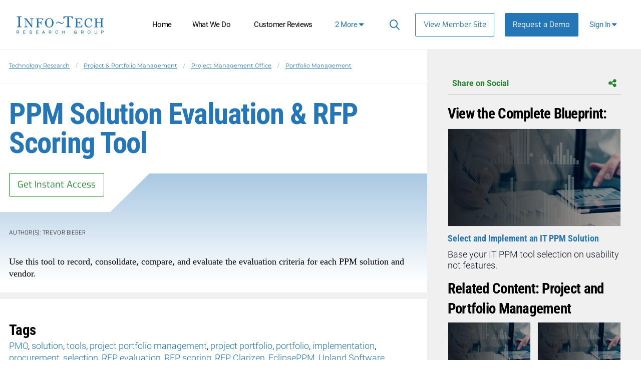

--- FILE ---
content_type: text/html; charset=utf-8
request_url: https://www.infotech.com/research/ppm-solution-evaluation-rfp-scoring-tool
body_size: 23629
content:


<!DOCTYPE html>
<html lang="en" prefix="og: http://ogp.me/ns#">
  <head>
    
    <script src="https://cdn2.infotech.com/assets/es_application-b2d6604178f3679b2d94bd943aaa5c83921844bc9f94ef0e6c74fa5f758b7a52.js"></script>
    <script src="https://cdn3.infotech.com/assets/it_application_tailwind-85ee3c2af5ca12270412362fa0b3d64e4aeed57f29ac99daaa14241e8731e41b.js"></script>
    <script src="https://cdn1.infotech.com/assets/tailwind/social_bar-b5330bf0f7ac7fe0cbdd3108a06d07cee9f62882b62f6fe5964f91406c7b6bd8.js"></script>
    <script src="https://cdn0.infotech.com/assets/tailwind/research_feed-ec1171c5b2c23c7d72e0547bebac1f06f90f482fca200093f233aa0093312217.js"></script>
    <meta http-equiv="X-UA-Compatible" content="IE=Edge" />
<meta charset="utf-8">
<meta name="viewport" content="width=device-width, initial-scale=1.0">
<title>PPM Solution Evaluation &amp; RFP Scoring Tool | Info-Tech Research Group</title>
<script src="//cdn.bizible.com/scripts/bizible.js" async="async"></script>
<meta http-equiv="Content-Type" content="text/html; charset=utf-8" />
<meta http-equiv="pragma" content="no-cache"/>
<meta http-equiv="expires" content="0"/>
<meta http-equiv="cache-control" content="no-cache"/>
<meta name="google-site-verification" content="cNb6_7A0bKU-6eFCDOX_MV2kZPz5PD6_T1qtpnPkoN0" />


<meta name="csrf-param" content="authenticity_token" />
<meta name="csrf-token" content="MTgCEBqX6uoLUm3WoakIhQLx0m5RPTKRkV759m5XhH8x2mbLy9Y2PqtJb3Xui8yt80a4OV80LenrnWakUlSm6g" />


<meta name="product" content="mr|itap|">
<meta name="product_slug" content="ppm-solution-evaluation-rfp-scoring-tool">
<meta name="publicationtype" content="tool">
<meta name="lifecycle" content="">
<meta name="categories" content="|portfolio-management|project-management-office|project-portfolio-management|">
<meta name="publishdate" content="2016-02-08">
<meta name="date.modified" content="2016-02-08">
<meta name="authors" content="Trevor Bieber|">
<meta property="og:title" content="PPM Solution Evaluation &amp; RFP Scoring Tool" />
<meta name="title" content="PPM Solution Evaluation &amp; RFP Scoring Tool">
<meta property="og:description" content="Portfolio Management | Use this tool to record, consolidate, compare, and evaluate the evaluation criteria for each PPM solution and vendor."/>
<meta name="description" content="Portfolio Management | Use this tool to record, consolidate, compare, and evaluate the evaluation criteria for each PPM solution and vendor.">
<meta name="keywords" content="PMO, solution, tools, project portfolio management, project portfolio, portfolio, implementation, procurement, selection, RFP evaluation, RFP scoring, RFP, Clarizen, EclipsePPM, Upland Software, Innotas, LiquidPlanner, Project Insight, Metafuse, Microsoft Project Server, Planisware, PLANTA, Sciforma, TeamDynamix, Workfront, AtTask">
<meta property="og:url" content="https://www.infotech.com/research/ppm-solution-evaluation-rfp-scoring-tool" />
<meta property="og:image" content="https://cdn1.infotech.com/assets/social-logo-820c540ce8ab63f63a40c87ff031566a1b8c7985e7d961c3ea0729bbc7d6858c.jpg" />
<meta name="twitter:card" content="summary" />
<meta property="og:type" content="website" />

<link href="https://www.infotech.com/research/ppm-solution-evaluation-rfp-scoring-tool" rel="canonical">

<script src="https://cdn2.infotech.com/assets/itrg/gainsight-5be324dab408d12c7daa4cd360e071d882c03ec586c61324cea277f960fb6d84.js" defer="defer"></script>
<script src="https://kit.fontawesome.com/6b0b0f72af.js" crossorigin="anonymous"></script>

<noscript><style type="text/css">.noscript-hide{display: none;}</style></noscript>

    <link rel="stylesheet" href="https://cdn0.infotech.com/assets/flowplayer-5a1bf7311ee7b152bcca779d09eec8d0508637d6e1c4d2848a54d5c86261855a.css" />
  <script src="https://cdn3.infotech.com/assets/flowplayer.min-272a4685c5040df570f52c0aa312aca69657248546b58c31410a228acc7499e2.js"></script>
  <script src="https://cdn1.infotech.com/assets/fas.min-cca58ef38a77821e61fc76e0f0ab37a47196263a192b65407420c7f7c39750ce.js"></script>
  <script src="https://cdn1.infotech.com/assets/subtitles.min-ac712fb67dc16b949db1e401f6a1a396c62f12e9dbf4f0469cb7be11b16d32e0.js"></script>
  <script src="https://cdn0.infotech.com/assets/speed.min-8fcced214a2088492fb25ae2ba307a3739fe7f011039581b2e75fdd2fe8793ae.js"></script>
  <script src="https://cdn1.infotech.com/assets/share.min-792b4ca3f8f8c9cf0b78f007245f77a1424719a91cc67da5b356e8223456022e.js"></script>
  <script src="https://cdn1.infotech.com/assets/itrg/video-903cddfa1f639746d7b65f5414813d892d264d1de0e724657b6cef9b4d2b661d.js" defer="defer"></script>


<link rel="apple-touch-icon" type="image/png" href="https://cdn2.infotech.com/assets/it-57-4922f736b024c7e5d05291c0f0ff20ecaab63070772f5958b23c9ce8e17e22ce.png" sizes="57x57" />
<link rel="apple-touch-icon" type="image/png" href="https://cdn0.infotech.com/assets/it-60-35119727cc9537d26df0a30767a0304546e06664ca0644c31a8352cc62af916f.png" sizes="60x60" />
<link rel="apple-touch-icon" type="image/png" href="https://cdn1.infotech.com/assets/it-72-804e3642d3e2daf9211bffbb056fd905222861807b36bd93badbba3d9faf20c5.png" sizes="72x72" />
<link rel="apple-touch-icon" type="image/png" href="https://cdn0.infotech.com/assets/it-76-edf835bbdaf1d5fc095e775a37cafad60f1a80d713bda0297994c7310c6c6b74.png" sizes="76x76" />
<link rel="apple-touch-icon" type="image/png" href="https://cdn3.infotech.com/assets/it-114-7afbb18dee7de477e4e74bc4cb3bb6da57a24d6161d21aec4a23f065382264fe.png" sizes="114x114" />
<link rel="apple-touch-icon" type="image/png" href="https://cdn1.infotech.com/assets/it-120-fd26b959ea13adc71a96eae2b83bc9f2b27c20c3c6e5c1540e856bf5c97ffff4.png" sizes="120x120" />
<link rel="apple-touch-icon" type="image/png" href="https://cdn1.infotech.com/assets/it-144-b2dde549a7fa85b1a51ea5e1ccf6eda7f721fa4e6743129e8b64f302aaf99191.png" sizes="144x144" />
<link rel="apple-touch-icon" type="image/png" href="https://cdn2.infotech.com/assets/it-152-23845ca9469ad1b952594862ac4b6eb28ea9dfe48a0ca74e79e1b3e68ef5eb06.png" sizes="152x152" />
<link rel="apple-touch-icon" type="image/png" href="https://cdn3.infotech.com/assets/it-180-2873324d630f4a378cdbb4f87f8742dfebeea25e6011d1193dd27751c6bca476.png" sizes="180x180" />
<link rel="icon" type="image/png" href="https://cdn3.infotech.com/assets/it-16-d8e266d2c0485189018c9c283be4151df5f25b85335b62afcbaf4ba50a5b38d7.png" sizes="16x16" />
<link rel="icon" type="image/png" href="https://cdn1.infotech.com/assets/it-32-723997883633926ea30d69ef4c5895ed3d79bd936fe1a658268f149bc08349bb.png" sizes="32x32" />
<link rel="icon" type="image/png" href="https://cdn3.infotech.com/assets/it-96-3091747ec6eacc1a8a2deffbe9bf87afba372a13c89f575a1b581880f561ff93.png" sizes="96x96" />
<link rel="icon" type="image/png" href="https://cdn1.infotech.com/assets/it-192-86ef40ffe827295f56bbc3cce6dcdacfdd469ec0187cc514642508495763f8c0.png" sizes="192x192" />

<script src="//js.pusher.com/4.1/pusher.min.js"></script>

<script>
  document.addEventListener('DOMContentLoaded', function() {
      if(document.querySelectorAll('[data-pusher-enabled=true]').length > 0) {
        Pusher.logToConsole = false;
        window.pusher = new Pusher('3623975eed510f4eb9d5', {
          cluster: 'mt1',
          encrypted: 'true'
        });
      }
  });
</script>


      <!-- Pardot Tracking Script -->
  <script type="text/javascript">
piAId = '132451';
piCId = '1367';

piCId = '1367'
    
piHostname = 'pi.pardot.com';

(function() {
	function async_load(){
		var s = document.createElement('script'); s.type = 'text/javascript';
		s.src = ('https:' == document.location.protocol ? 'https://pi' : 'http://cdn') + '.pardot.com/pd.js';
		var c = document.getElementsByTagName('script')[0]; c.parentNode.insertBefore(s, c);
	}
	if(window.attachEvent) { window.attachEvent('onload', async_load); }
	else { window.addEventListener('load', async_load, false); }
})();
</script>



<!-- Google Tag Manager -->
<script>
  (function(w,d,s,l,i){w[l]=w[l]||[];w[l].push({'gtm.start':
  new Date().getTime(),event:'gtm.js'});var f=d.getElementsByTagName(s)[0],
  j=d.createElement(s),dl=l!='dataLayer'?'&l='+l:'';j.async=true;j.src=
  'https://www.googletagmanager.com/gtm.js?id='+i+dl;f.parentNode.insertBefore(j,f);
  })(window,document,'script','dataLayer','GTM-N8NJ4BJH');
</script>


<!-- Google tag (gtag.js) -->
<script>
  window.dataLayer = window.dataLayer || [];
  function gtag(){dataLayer.push(arguments);}
  gtag('js', new Date());
  gtag('event', 'page_view', {
                            'event_label': 'user_status',
                            'user_type': "prospect",
                            'logged_in': "false",
                            'membership_level': "",
                            'userId': ""
                            });
</script>

<script>
  var userType = "prospect";
  var loggedIn = "false";
  var membershipLevel = "";
  var userId = "";
  var eventLabel = 'user_status';
</script>


    
  <script src="https://cdn2.infotech.com/assets/downloads-63cca0ff19c4438ae616b3133e6b1eb8e82b1d055ed15a74c33490ff9f977d84.js"></script>

    <script>
      document.addEventListener('DOMContentLoaded', function () {
        var publicationGainsightProperties = JSON.parse(document.querySelector('#gainsight-publication-properties').dataset.gainsightJson);
        itrg.Gainsight.submit_gainsight_event(publicationGainsightProperties);
      });
    </script>

    <meta name="insight-app-sec-validation" content="30ea2caa-b41b-4c05-9c1d-8aec6640cb94">
    <link rel="stylesheet" href="https://cdn1.infotech.com/assets/it_application_tailwind-3e507042785603ca382727d493ae01a41249b1542061af6afc01a04c4ded1a73.css" />
      <!-- Start VWO Async SmartCode -->
  <link rel="preconnect" href="https://dev.visualwebsiteoptimizer.com" />
  <script type='text/javascript' id='vwoCode'>
  window._vwo_code || (function() {
  var account_id=929392,
  version=2.1,
  settings_tolerance=2000,
  hide_element='body',
  hide_element_style = 'opacity:0 !important;filter:alpha(opacity=0) !important;background:none !important;transition:none !important;',
  /* DO NOT EDIT BELOW THIS LINE */
  f=false,w=window,d=document,v=d.querySelector('#vwoCode'),cK='_vwo_'+account_id+'_settings',cc={};try{var c=JSON.parse(localStorage.getItem('_vwo_'+account_id+'_config'));cc=c&&typeof c==='object'?c:{}}catch(e){}var stT=cc.stT==='session'?w.sessionStorage:w.localStorage;code={nonce:v&&v.nonce,use_existing_jquery:function(){return typeof use_existing_jquery!=='undefined'?use_existing_jquery:undefined},library_tolerance:function(){return typeof library_tolerance!=='undefined'?library_tolerance:undefined},settings_tolerance:function(){return cc.sT||settings_tolerance},hide_element_style:function(){return'{'+(cc.hES||hide_element_style)+'}'},hide_element:function(){if(performance.getEntriesByName('first-contentful-paint')[0]){return''}return typeof cc.hE==='string'?cc.hE:hide_element},getVersion:function(){return version},finish:function(e){if(!f){f=true;var t=d.getElementById('_vis_opt_path_hides');if(t)t.parentNode.removeChild(t);if(e)(new Image).src='https://dev.visualwebsiteoptimizer.com/ee.gif?a='+account_id+e}},finished:function(){return f},addScript:function(e){var t=d.createElement('script');t.type='text/javascript';if(e.src){t.src=e.src}else{t.text=e.text}v&&t.setAttribute('nonce',v.nonce);d.getElementsByTagName('head')[0].appendChild(t)},load:function(e,t){var n=this.getSettings(),i=d.createElement('script'),r=this;t=t||{};if(n){i.textContent=n;d.getElementsByTagName('head')[0].appendChild(i);if(!w.VWO||VWO.caE){stT.removeItem(cK);r.load(e)}}else{var o=new XMLHttpRequest;o.open('GET',e,true);o.withCredentials=!t.dSC;o.responseType=t.responseType||'text';o.onload=function(){if(t.onloadCb){return t.onloadCb(o,e)}if(o.status===200||o.status===304){_vwo_code.addScript({text:o.responseText})}else{_vwo_code.finish('&e=loading_failure:'+e)}};o.onerror=function(){if(t.onerrorCb){return t.onerrorCb(e)}_vwo_code.finish('&e=loading_failure:'+e)};o.send()}},getSettings:function(){try{var e=stT.getItem(cK);if(!e){return}e=JSON.parse(e);if(Date.now()>e.e){stT.removeItem(cK);return}return e.s}catch(e){return}},init:function(){if(d.URL.indexOf('__vwo_disable__')>-1)return;var e=this.settings_tolerance();w._vwo_settings_timer=setTimeout(function(){_vwo_code.finish();stT.removeItem(cK)},e);var t;if(this.hide_element()!=='body'){t=d.createElement('style');var n=this.hide_element(),i=n?n+this.hide_element_style():'',r=d.getElementsByTagName('head')[0];t.setAttribute('id','_vis_opt_path_hides');v&&t.setAttribute('nonce',v.nonce);t.setAttribute('type','text/css');if(t.styleSheet)t.styleSheet.cssText=i;else t.appendChild(d.createTextNode(i));r.appendChild(t)}else{t=d.getElementsByTagName('head')[0];var i=d.createElement('div');i.style.cssText='z-index: 2147483647 !important;position: fixed !important;left: 0 !important;top: 0 !important;width: 100% !important;height: 100% !important;background: white !important;';i.setAttribute('id','_vis_opt_path_hides');i.classList.add('_vis_hide_layer');t.parentNode.insertBefore(i,t.nextSibling)}var o=window._vis_opt_url||d.URL,s='https://dev.visualwebsiteoptimizer.com/j.php?a='+account_id+'&u='+encodeURIComponent(o)+'&vn='+version;if(w.location.search.indexOf('_vwo_xhr')!==-1){this.addScript({src:s})}else{this.load(s+'&x=true')}}};w._vwo_code=code;code.init();})();
  </script>
  <!-- End VWO Async SmartCode -->

        <script>
    (function(w,q){w['QualifiedObject']=q;w[q]=w[q]||function(){(w[q].q=w[q].q||[]).push(arguments)};})(window,'qualified')
    </script>
    <script async src="https://js.qualified.com/qualified.js?token=eFMmDoxHksxZpMXa"></script>

  </head>

  <body
    id='the-body'
    data-layout='application'
    data-site-slug=it
    
    data-user-type=prospect data-logged-in=false
  >
    <noscript>
  <div class="alert alert-warning"><ul><li>Please enable javascript in your browser settings and refresh the page to continue.</li></ul></div>
</noscript>

    
      <!-- Google Tag Manager (noscript) -->
  <noscript><iframe src="https://www.googletagmanager.com/ns.html?id=GTM-N8NJ4BJH"
  height="0" width="0" style="display:none;visibility:hidden"></iframe></noscript>
  <!-- End Google Tag Manager (noscript) -->


    <div id="body-modal-yield">
      
    <div id="launch-unlock-modal"  class="main-modal fadeIn hidden opacity-0 fixed top-0 bottom-0 w-full h-full inset-0 z-50 overflow-scroll overflow-x-hidden justify-center items-center bg-black bg-opacity-40 transition-opacity duration-500 py-8 js-customer_request_modal in">
  <div class="modal-container relative h-auto bg-white bg-cover bg-center bg-[url('guest/acquire-modal-bg.png')] shadow-2xl p-5 min-w-1/2 max-w-3xl mx-auto z-50 overflow-y-auto">
    <div class="modal-close cursor-pointer z-50 absolute top-5 right-5">
      <i class="fa-light fa-xmark text-black"></i>
    </div>
    <div class="modal-content relative py-4 text-left px-6">
      <!--Title-->
      <div class="text-center">
        <h3 class="font-display font-bold leading-none text-blue-500 my-2 text-[2.25em]" id="launch-unlock-modal_title">Unlock Tool</h3>
        <div class="font-body font-light inline-block text-center mt-[5px] mb-[15px] text-grey-500 text-[1em]">
          <h4 id="launch-unlock-modal_subject" class="inline font-body text-blue-500">Get Instant Access</h4>
        </div>
      </div>
      <!--Body-->
      <div class="modal-body">
        
        
        <p class="alert-block-bot">
  <span class="alert-icon"></span>
  <span class="alert-text">
    Our systems detected an issue with your IP. If you think this is an error please submit your concerns via our <a href="/about/contact_us">contact form</a>.
  </span>
</p>

      </div>
      <!--Footer-->
      <div class="footer flex pt-2">
        
      </div>
    </div>
  </div>
</div>

    </div>

    <div id="body-wrap" class="logged-out ">
      <div id="page_header" class="bg-white text-sm font-normal z-1">
          
  

<header id="acquire-navigation" class="h-full">
  <nav id="desktop-navigation" class="squish relative hidden lg:grid lg:grid-cols-[240px_auto_min-content_125px] xl:grid-cols-[240px_auto_auto_125px] grid-rows-1 h-full" aria-label="Main">
    <div class="logo-container grid items-center order-1 lg:row-span-2 row-span-full">
      <a id="home-logo-link" href="/">
        <img alt="Info-Tech Research Group" class="nav-logo new-nav-logo-home-btn lg:mx-auto w-[162px] lg:w-[210px]" src="https://cdn3.infotech.com/assets/logos/Info-Tech-Research-Group-logo-378a0805fee14f6b2921b7c29a6f1d7695551848566c3c607f181fc37b877fc5.svg" />
</a>    </div>
    <div class="links lg:order-3 lg:block z-10 order-2">
      <ul class="flex absolute h-full m-0 xl:ml-[45px] bg-blue-500 top-0 before:content-[''] before:h-[60px] before:border-b before:border-blue-400 before:block lg:static lg:grid lg:grid-flow-col lg:h-full lg:text-center lg:justify-end xl:justify-start lg:bg-transparent lg:w-auto">
        <li class="nav-link text-black px-0 py-3 m-0 text-right list-none text-lg tracking-[-0.035em;] lg:text-[14px] xl:text-[15px] lg:mb-0 lg:px-2 xl:px-[clamp(5px,7%,16px)] lg:py-0 lg:h-full lg:flex lg:flex-col lg:items-center lg:self-center lg:justify-center lg:text-center ">
          <a class="text-white lg:text-black px-3 lg:flex flex-col items-stretch justify-center no-underline xl:whitespace-nowrap lg:px-2 xl:px-3 lg:py-3 lg:hover:border-b-blue-500 lg:hover:border-b-[3px] lg:hover:border-t-[3px] lg:hover:border-t-white" id="home-link-nav" href="/">Home</a></li>
        <li class="nav-link text-black px-0 py-3 m-0 text-right list-none text-lg tracking-[-0.035em;] lg:text-[14px] xl:text-[15px] lg:mb-0 lg:px-2 xl:px-[clamp(5px,7%,16px)] lg:py-0 lg:h-full lg:flex lg:flex-col lg:items-center lg:self-center lg:justify-center lg:text-center  lg:hidden min-[1140px]:flex">
          <a class="text-white lg:text-black px-3 lg:flex flex-col items-stretch justify-center no-underline xl:whitespace-nowrap lg:px-2 xl:px-3 lg:py-3 lg:hover:border-b-blue-500 lg:hover:border-b-[3px] lg:hover:border-t-[3px] lg:hover:border-t-white" id="what-we-do-link-nav" href="/services">What We Do</a></li>
        <li class="nav-link text-black px-0 py-3 m-0 text-right list-none text-lg tracking-[-0.035em;] lg:text-[14px] xl:text-[15px] lg:mb-0 lg:px-2 xl:px-[clamp(5px,7%,16px)] lg:py-0 lg:h-full lg:flex lg:flex-col lg:items-center lg:self-center lg:justify-center lg:text-center  lg:hidden xl:flex">
          <a class="text-white lg:text-black px-3 lg:flex flex-col items-stretch justify-center no-underline xl:whitespace-nowrap lg:px-2 xl:px-3 lg:py-3 lg:hover:border-b-blue-500 lg:hover:border-b-[3px] lg:hover:border-t-[3px] lg:hover:border-t-white" id="customer-reviews-link-nav" href="/customer-reviews">Customer Reviews</a></li>
        <li class="nav-link text-black px-0 py-3 m-0 text-right list-none text-lg tracking-[-0.035em;] lg:text-[14px] xl:text-[15px] lg:mb-0 lg:px-2 xl:px-[clamp(5px,7%,16px)] lg:py-0 lg:h-full lg:flex lg:flex-col lg:items-center lg:self-center lg:justify-center lg:text-center  lg:hidden 2xl:flex">
          <a class="text-white lg:text-black px-3 lg:flex flex-col items-stretch justify-center no-underline xl:whitespace-nowrap lg:px-2 xl:px-3 lg:py-3 lg:hover:border-b-blue-500 lg:hover:border-b-[3px] lg:hover:border-t-[3px] lg:hover:border-t-white" id="events-webinars-link-nav" href="/roundtables-webinars">Events &amp; Webinars</a></li>
        <li class="nav-link text-black px-0 py-3 m-0 text-right list-none text-lg tracking-[-0.035em;] lg:text-[14px] xl:text-[15px] lg:mb-0 lg:px-2 xl:px-[clamp(5px,7%,16px)] lg:py-0 lg:h-full lg:flex lg:flex-col lg:items-center lg:self-center lg:justify-center lg:text-center  lg:hidden 2xl:flex">
          <a id="browse-member-site-link-nav-pricing" class="text-white lg:text-black px-3 lg:flex flex-col items-stretch justify-center no-underline xl:whitespace-nowrap lg:px-2 xl:px-3 lg:py-3 lg:hover:border-b-blue-500 lg:hover:border-b-[3px] lg:hover:border-t-[3px] lg:hover:border-t-white" href="/pricing">Pricing</a>
        </li>
        <li class="nav-link text-black px-0 py-3 m-0 text-right list-none text-lg tracking-[-0.035em;] lg:text-[14px] xl:text-[15px] lg:mb-0 lg:px-2 xl:px-[clamp(5px,7%,16px)] lg:py-0 lg:h-full lg:flex lg:flex-col lg:items-center lg:self-center lg:justify-center lg:text-center hidden lg:flex 2xl:hidden">
          <a href="#" id="more-links-dropdown-button" class="text-white lg:text-black px-3 lg:flex flex-col items-stretch justify-center no-underline xl:whitespace-nowrap lg:px-2 xl:px-3 lg:py-3 lg:hover:border-b-blue-500 lg:hover:border-b-[3px] lg:hover:border-t-[3px] lg:hover:border-t-white">
            <span class="whitespace-nowrap text-blue-500">
              <span class="inline min-[1140px]:hidden">4</span>
              <span class="hidden min-[1140px]:inline xl:hidden">3</span>
              <span class="hidden xl:inline 2xl:hidden">2</span>
              More <span class="fa fa-solid fa-caret-down" aria-hidden="true"></span>
            </span>
          </a>
          <div id="more-links-dropdown" class="hidden">
            <ul id="more-links-list" class="justify-center bg-blue-500 text-white grid grid-flow-col text-center w-full absolute top-full left-0 lg:shadow-md lg:z-10 m-0">
              <li class="nav-link text-black px-0 py-3 m-0 text-right list-none text-lg tracking-[-0.035em;] lg:text-[14px] xl:text-[15px] lg:mb-0 lg:px-2 xl:px-[clamp(5px,7%,16px)] lg:py-0 lg:h-full lg:flex lg:flex-col lg:items-center lg:self-center lg:justify-center lg:text-center  lg:flex min-[1140px]:hidden">
                <a class="text-white py-4 px-6 grid no-underline transition whitespace-nowrap border-b-blue-500 border-b-[3px] hover:border-b-white" href="/services">What We Do</a></li>
              <li class="nav-link text-black px-0 py-3 m-0 text-right list-none text-lg tracking-[-0.035em;] lg:text-[14px] xl:text-[15px] lg:mb-0 lg:px-2 xl:px-[clamp(5px,7%,16px)] lg:py-0 lg:h-full lg:flex lg:flex-col lg:items-center lg:self-center lg:justify-center lg:text-center  lg:flex xl:hidden">
                <a class="text-white py-4 px-6 grid no-underline transition whitespace-nowrap border-b-blue-500 border-b-[3px] hover:border-b-white" href="/customer-reviews">Customer Reviews</a></li>
              <li class="nav-link text-black px-0 py-3 m-0 text-right list-none text-lg tracking-[-0.035em;] lg:text-[14px] xl:text-[15px] lg:mb-0 lg:px-2 xl:px-[clamp(5px,7%,16px)] lg:py-0 lg:h-full lg:flex lg:flex-col lg:items-center lg:self-center lg:justify-center lg:text-center  lg:flex 2xl:hidden">
                <a class="text-white py-4 px-6 grid no-underline transition whitespace-nowrap border-b-blue-500 border-b-[3px] hover:border-b-white" href="/roundtables-webinars">Events &amp; Webinars</a></li>
              <li class="nav-link text-black px-0 py-3 m-0 text-right list-none text-lg tracking-[-0.035em;] lg:text-[14px] xl:text-[15px] lg:mb-0 lg:px-2 xl:px-[clamp(5px,7%,16px)] lg:py-0 lg:h-full lg:flex lg:flex-col lg:items-center lg:self-center lg:justify-center lg:text-center  lg:flex 2xl:hidden">
                <a id="browse-member-site-nav-link" class="text-white py-4 px-6 grid no-underline transition whitespace-nowrap border-b-blue-500 border-b-[3px] hover:border-b-white" href="/pricing">Pricing</a>
              </li>
            </ul>
          </div>
        </li>
      </ul>
    </div>

    <div class="main-nav-links extra flex justify-end lg:text-[13px] order-3">
      <ul class="absolute w-full h-full m-0 bg-blue-500 top-0 before:content-[''] before:h-[60px] before:border-b before:border-blue-400 before:block lg:static lg:grid lg:grid-flow-col lg:h-full lg:text-center lg:justify-end lg:bg-transparent lg:w-auto">
        <li id="search-cont" class="search-container text-white px-2 py-3 m-0 text-right tracking-[-0.035em;] list-none lg:mb-0 lg:px-2.5 lg:py-0 lg:h-full lg:flex lg:flex-col lg:items-center lg:self-center lg:justify-center lg:text-center hover:cursor-pointer">
          <form class="relative after:block after:absolute after:top-2 after:right-2 after:content-[&quot;\f002&quot;] after:font-fontAwesome after:text-blue-500 after:text-lg" action="https://www.infotech.com/search" accept-charset="UTF-8" method="get">
  <input id="searchInput" size="20" name="q" type="text" autocomplete="off" maxlength="255" aria-label="Search" class="w-0 mb-0 relative transition mr-0 pl-2 pr-8 bg-transparent border-0 border-b rounded-none border-b-white hover:cursor-text [&amp;.show]:w-36 [&amp;.show]:xl:w-full [&amp;.show]:border-b [&amp;.show]:border-b-blue-500"></input>
</form>
        </li>
        <li class="nav-link view-member-site list-none lg:px-2.5 lg:py-0 lg:flex lg:flex-col lg:items-center lg:self-center lg:justify-center lg:text-center m-0"><a class="button-blue-secondary text-[15px] lg:self-center m-0 w-max whitespace-nowrap" id="browse-member-site-link-nav" href="https://www.infotech.com/research/ppm-solution-evaluation-rfp-scoring-tool">View Member Site</a></li>
        <li class="nav-link nav-link-blue list-none lg:flex lg:flex-col lg:items-center lg:self-center lg:justify-center lg:text-center mb-0">
          <a class="new-nav-request-demo-btn button-blue text-white text-[15px] m-0 whitespace-nowrap lg:items-center lg:self-center lg:justify-center no-underline" id="request-demo-link-nav" href="/request-a-demo">Request a Demo</a>
        </li>
      </ul>
    </div>
    <div class="menu-button sign-in relative order-4 mr-5 lg:h-full lg:flex lg:flex-col lg:items-center lg:self-center lg:justify-center">
      <a id="sign-in-button" class="new-nav-sign-in grid grid-rows-1 grid-cols-[auto_auto] gap-1 justify-center items-center text-[15px] no-underline px-4 whitespace-nowrap tracking-[-0.035em;] lg:px-3 lg:py-3 lg:hover:border-b-blue-500 lg:hover:border-b-[3px] lg:hover:border-t-[3px] lg:hover:border-t-white" role="button"><span class="whitespace-nowrap">Sign In <span class="fa fa-solid fa-caret-down"></span></span></a>
      <div id="sign-in-dropdown" class="hidden absolute top-full right-0 z-20 w-[300px] border-grey-100 rounded p-4 bg-gradient-to-r from-grey-100 from-[-47%] to-white to-81% shadow-md sign-in-dropdown">
  <form class="Bizible-Exclude grid grid-cols-[auto auto] text-[12px] gap-x-4" autocomplete="off" data-controller="login" data-action="keydown-&gt;login#preventEnterSubmitNew" data-login-modal-hidden-email-id-value="first-time-modal-email-tw" data-login-modal-hidden-redirect-url-id-value="first-time-modal-redirect-url-tw" data-turbo="false" action="https://www.infotech.com/session" accept-charset="UTF-8" method="post"><input type="hidden" name="authenticity_token" value="AZM7L33oU_f83qTRXudA39pJCtB3d1vSWOBz_H3j2rkVpIx4Lnspowg-06Ysz6Vt4YO5F7pRegW9tFf0vwBDDQ" autocomplete="off" />
  <input type="hidden" name="login_redirect" id="login_redirect" value="https://www.infotech.com/research/ppm-solution-evaluation-rfp-scoring-tool" data-login-target="redirectUrl" autocomplete="off" />
  <label class="font-body text-[15px] text-blue-500 font-semibold col-span-2 md:w-4/5 md:mx-auto md:my-auto lg:w-full" for="username"><strong>Email:</strong></label>
  <input type="text" name="login" id="username" placeholder="Email" data-login-target="email" class="col-span-2 gap-y-7 !font-sm text-[15px] mb-2 md:w-4/5 md:mx-auto md:my-auto lg:w-full lg:mb-2" />

  <button class="btn btn-cta button ga-login col-span-2 text-[14px] font-bold mr-0 bg-[#2b9e36] border-transparent relative md:w-4/5 md:mx-auto md:my-auto lg:w-full [&amp;&gt;*]:z-10 after:absolute after:top-0 after:left-0 after:w-full after:h-full after:bg-gradient-to-r after:from-green-400 after:to-green-500 after:shadow-[0_0_10px_0_#72ED78] after:rounded-sm after:opacity-0 after:transition-opacity after:duration-300 after:ease-in hover:after:opacity-100" type="button" id="sign-btn" data-action="login#checkForSsoLoginNew">
    <span class="relative w-full text-align-center"><i class="fa-solid fa-arrow-right-to-bracket mr-[7.5px] relative"></i>Sign In</span>
</button>

  <button type="button" data-modal-target="#sso-first-time-modal-tw" class="button-blue hidden" data-login-target="modalButton" id="open-modal-button">Open Modal</button>
</form>
</div>

    </div>
  </nav>

  <nav id="mobile-nav-header" class="grid justify-center lg:hidden h-full w-full">
    <a class="home-logo-link mx-auto w-[194px] grid items-center" id="home-logo-link-nav-mobile" href="/">
      <img alt="Info-Tech Research Group" class="nav-logo" src="https://cdn3.infotech.com/assets/logos/Info-Tech-Research-Group-logo-378a0805fee14f6b2921b7c29a6f1d7695551848566c3c607f181fc37b877fc5.svg" />
</a>  </nav>

  <nav id="mobile-navigation" class="fixed bottom-0 w-full shadow-[0_0_10px_#cccccc] bg-white z-10 h-[80px] grid grid-cols-[80px_auto_80px] lg:hidden z-20">
    <a class="mobile-menu-button clearfix mobile-home-button text-[24px] h-full text-center h-full grid items-center border-r border-[#f6f6f6]" id="home-button-link-nav-mobile" href="/">
      <span class="fa fa-solid fa-home"></span>
</a>    <a href="javascript:void(0);" id="it-acquire-mobile-menu-button" class="mobile-menu-button text-[24px] text-center h-full grid items-center no-underline font-body font-bold"><span class="menu-text visible">MENU</span><span class="menu-close-text hidden">CLOSE</span></a>
    <a href="javascript:void(0);" id="mobile-search-button" class="mobile-menu-button text-[24px] text-center h-full grid items-center no-underline border-l border-[#f6f6f6]"><span class="search-text"><span class="fa fa-solid fa-search"></span></span><span class="search-close-text hidden"><span class="fa fa-solid fa-minus-square"></span></span></a>
    <div id="acquire-mobile-search-bar" class="hidden fixed bottom-[80px] bg-[#242424] text-white left-0 w-full">
      <form method="GET" action="https://www.infotech.com/search" id="search-form-nav-mobile" onSubmit="return set_search_button_status(this); return false;" class="grid grid-cols-[auto_80px]" data-controller="search-form">
        <input id="searchInput" class="nav-2023-search-mobile-ga m-0 p-5 font-base bg-transparent border-collapse border-transparent" size="20" value="" name="q" type="text" placeholder="Search" maxlength=255 aria-label="Search" data-search-form-target="input">
        <button name="button" type="submit" id="main-search-submit" aria-label="Search" class="text-[24px]">
          <span class="fa fa-solid fa-search"></span>
</button>      </form>
    </div>
    <ul id="mobile-dropdown-nav" class="nudge-top fixed left-0 w-full h-[calc(100%-80px)] bg-[#1c5b8d] bottom-[80px] p-0 m-0 [&>li]:m-0 [&>li]:p-0 hidden">
      <li class="nav-link nav-link-primary -mt-[1px]">
        <a class="nav-2023-home-mobile-ga text-white border-t border-[#585757] bg-blue-500 w-full py-5 px-6 text-[15px] grid no-underline transition hover:bg-blue-600" id="home-link-nav-mobile" href="/">Home</a>
      </li>
      <li class="nav-link nav-link-primary">
        <a class="nav-2023-what-we-do-mobile-ga text-white border-t border-[#585757] bg-blue-500 w-full py-5 px-6 text-[15px] grid no-underline transition hover:bg-blue-600" id="what-we-do-link-nav-mobile" href="/services">What We Do</a>
      </li>
      <li class="nav-link nav-link-primary">
        <a class="nav-2023-customer-reviews-mobile-ga text-white border-t border-[#585757] bg-blue-500 w-full py-5 px-6 text-[15px] grid no-underline transition hover:bg-blue-600" id="customer-reviews-link-nav-mobile" href="/browse/measured-value">Customer Reviews</a>
      </li>
      <li class="nav-link nav-link-primary">
        <a class="nav-2023-roundtables-webinars-mobile-ga text-white border-t border-[#585757] bg-blue-500 w-full py-5 px-6 text-[15px] grid no-underline transition hover:bg-blue-600" id="events-webinars-link-nav-mobile" href="/roundtables-webinars">Events & Webinars</a>
      </li>
      <li class="nav-link nav-link-primary">
        <a class="nav-2023-pricing-mobile-ga text-white border-t border-[#585757] bg-blue-500 w-full py-5 px-6 text-[15px] grid no-underline transition hover:bg-blue-600" id="pricing-link-nav-mobile" href="/pricing">Pricing</a>
      </li>
      <li class="nav-link nav-link-secondary nav-link-special">
        <a id="phone-link-nav-mobile" class="text-white border-t border-[#585757] bg-blue-500 w-full py-5 px-6 text-[15px] grid no-underline transition hover:bg-blue-600 bg-blue-600 !hover:bg-blue-700" href="tel:+18886708889">+1-888-670-8889</a>
      </li>
      <li class="nav-link nav-link-secondary">
        <a id="browse-member-site-link-nav-mobile" class="text-white border-t border-[#585757] bg-blue-500 w-full py-5 px-6 text-[15px] grid no-underline transition hover:bg-blue-600 nav-2023-request-demo-mobile-ga bg-[#313131]" href="https://www.infotech.com/research/ppm-solution-evaluation-rfp-scoring-tool">View Member Site</a>
      </li>
      <li class="nav-link nav-link-secondary">
        <a class="text-white border-t border-[#585757] bg-blue-500 w-full py-5 px-6 text-[15px] grid no-underline transition hover:bg-blue-600 nav-2023-request-demo-mobile-ga bg-[#313131]" id="request-a-demo-link-nav-mobile" href="/request-a-demo">Request a Demo</a>
      </li>
      <li id="mobile-nav-login">
        <ul class="m-0 p-0">
          <div id="mobile-nav-login-form" class="hidden [&>form]:absolute [&>form]:top-0 [&>form]:left-0 [&>form]:bg-white [&>form]:h-full [&>form]:w-full [&>form]:p-4 [&>form]:items-start [&>form]:grid-rows-[20px_55px_20px_55px_40px_60px_60px_auto] [&>form>.button-blue]:col-span-2 [&>form>.button-blue-secondary]:col-span-2">
          <form class="Bizible-Exclude grid grid-cols-[auto auto] text-[12px] gap-x-4" autocomplete="off" data-controller="login" data-action="keydown-&gt;login#preventEnterSubmitNew" data-login-modal-hidden-email-id-value="first-time-modal-email-tw" data-login-modal-hidden-redirect-url-id-value="first-time-modal-redirect-url-tw" data-turbo="false" action="https://www.infotech.com/session" accept-charset="UTF-8" method="post"><input type="hidden" name="authenticity_token" value="ERYG2b8bc548kvQKcQXUioI-BaIbFxGO6yGeedHicMUFIbGO7IgJyshyg30DLTE4ufS2ZdYxMFkOdbpxEwHpcQ" autocomplete="off" />
  <input type="hidden" name="login_redirect" id="login_redirect" value="https://www.infotech.com/research/ppm-solution-evaluation-rfp-scoring-tool" data-login-target="redirectUrl" autocomplete="off" />
  <label class="font-body text-[15px] text-blue-500 font-semibold col-span-2 md:w-4/5 md:mx-auto md:my-auto lg:w-full" for="username"><strong>Email:</strong></label>
  <input type="text" name="login" id="username" placeholder="Email" data-login-target="email" class="col-span-2 gap-y-7 !font-sm text-[15px] mb-2 md:w-4/5 md:mx-auto md:my-auto lg:w-full lg:mb-2" />

  <button class="btn btn-cta button ga-login col-span-2 text-[14px] font-bold mr-0 bg-[#2b9e36] border-transparent relative md:w-4/5 md:mx-auto md:my-auto lg:w-full [&amp;&gt;*]:z-10 after:absolute after:top-0 after:left-0 after:w-full after:h-full after:bg-gradient-to-r after:from-green-400 after:to-green-500 after:shadow-[0_0_10px_0_#72ED78] after:rounded-sm after:opacity-0 after:transition-opacity after:duration-300 after:ease-in hover:after:opacity-100" type="button" id="sign-btn" data-action="login#checkForSsoLoginNew">
    <span class="relative w-full text-align-center"><i class="fa-solid fa-arrow-right-to-bracket mr-[7.5px] relative"></i>Sign In</span>
</button>

  <button type="button" data-modal-target="#sso-first-time-modal-tw" class="button-blue hidden" data-login-target="modalButton" id="open-modal-button">Open Modal</button>
</form>
          </div>
          <li class="nav-link nav-link-secondary sign-in-mobile-parent m-0 p-0">
            <a id="it-acquire-mobile-sign-in-button" role="button" class="nav-2023-sign-in-mobile-ga text-white border-t border-[#585757] bg-blue-500 w-full py-5 px-6 text-[15px] grid no-underline transition hover:bg-blue-600 bg-[#313131]">Sign In</a>
          </li>
        </ul>
      </li>
    </ul>
  </nav>
</header>


      </div>

      <div id="content">
        

          <div id="flash">
            <div id="flash" class="flashy-flash"></div>
          </div>
        

<div id="publication" class="relative z-0">

  


  

  <section class="pub-content border-t-[1px] border-t-grey-100">
    <div class="grid grid-cols-1 grid-row-[auto_auto] lg:grid-rows-1 lg:grid-cols-[auto_33.3333333333%]">
      <div class="pub-body relative">
        <div class="border-b-[1px] border-b-grey-100 pt-5">
          <div class="max-w-[900px] mx-auto px-4">
            
<ul id="breadcrumb" class="text-xs ml-0 mb-5 font-display font-normal list-none" aria-label="breadcrumbs">
      <li class="inline-block pl-0 before:content-['\/'] before:px-2 before:text-gray-400 first:before:hidden">
        <span class="text-gray-900">
          <a id="breadcrumb-link-technology-research" href="https://www.infotech.com/browse">Technology Research</a>
        </span>
      </li>
      <li class="inline-block pl-0 before:content-['\/'] before:px-2 before:text-gray-400 first:before:hidden">
        <span class="text-gray-900">
          <a id="breadcrumb-link-project-portfolio-management" href="https://www.infotech.com/browse/project-portfolio-management">Project &amp; Portfolio Management</a>
        </span>
      </li>
      <li class="inline-block pl-0 before:content-['\/'] before:px-2 before:text-gray-400 first:before:hidden">
        <span class="text-gray-900">
          <a id="breadcrumb-link-project-management-office" href="https://www.infotech.com/browse/project-portfolio-management#project-management-office">Project Management Office</a>
        </span>
      </li>
      <li class="inline-block pl-0 before:content-['\/'] before:px-2 before:text-gray-400 first:before:hidden">
        <span class="text-gray-900">
          <a id="breadcrumb-link-portfolio-management" href="https://www.infotech.com/browse/project-portfolio-management/project-management-office/portfolio-management">Portfolio Management</a>
        </span>
      </li>
</ul>
<div class="clear"></div>

          </div>
        </div>

        <div class="max-w-[900px] mx-auto relative z-10 px-4">
          <h1 class="font-condensed tracking-tight py-7 m-0">PPM Solution Evaluation &amp; RFP Scoring Tool</h1>
        </div>
        <div class="relative z-1">
          <div class="absolute block top-0 left-0 w-full h-48 bg-gradient-to-b from-[#A8C8E2] to-white z-0"></div>
          <div class="max-w-[900px] mx-auto relative z-10 px-4">
            <div id="publication_ctas" class="relative isolate bg-white md:w-fit max-w-screen-md min-h-12 pb-5 mb-7 pr-0 flex bottom-px before:absolute before:bottom-0 before:h-full before:w-[9999px] before:-left-[9999px] before:bg-white before:-z-10 after:content-[''] after:absolute after:top-0 after:bottom-0 after:right-px after:h-full after:w-4 md:after:w-auto after:[aspect-ratio:1/1] md:after:min-w-[80px] after:bg-white after:-z-10 after:translate-x-full md:after:[clip-path:polygon(100%_0,0_100%,0_0)]">

                <div class="max-w-xs md:max-w-lg">

                    <div class="unlock-article-modal-container">
    <button class="button-green-secondary instant-access js-ga_event pardotTrackClick" id="launch-unlock-modal" unlockable="#&lt;Publication:0x0000fa324cc561a0&gt;" data-modal-target="#launch-unlock-modal" data-ga-category="Unlock" data-ga-action="Form Shown" data-ga-label="" data-ga-uniq="true">Get Instant Access</button>
  

</div>

                </div>
            </div>
                  <span id="gainsight-publication-properties" data-gainsight-json="{}"></span>

<div id="article" class="tool [&amp;_h1]:font-condensed [&amp;_h2]:font-condensed [&amp;_h3]:font-condensed [&amp;_h3]:leading-none [&amp;_h3]:mb-3 [&amp;_h4]:leading-none [&amp;_h4]:font-condensed [&amp;_h4]:text-xl [&amp;_h4]:mb-2 [&amp;_h4]:text-blue-500 [&amp;_h5]:font-condensed [&amp;_h5]:text-xl [&amp;_h5]:leading-none [&amp;_h5]:mb-2 [&amp;_h5]:text-blue-500 [&amp;_p]:font-serif [&amp;_li]:font-serif [&amp;_img]:rounded-md [&amp;_strong]:font-bold [&amp;_td]:py-1 [&amp;_td]:px-2 [&amp;_hr]:my-8">




      <div class="seo_summary">
        <p class="pub-meta mb-8 !font-exo text-xs uppercase tracking-wide">
    Author(s):
        Trevor Bieber
    <br>
</p>

<p>Use this tool to record, consolidate, compare, and evaluate the evaluation criteria for each PPM solution and vendor. </p>      </div>
</div>
            </div>
          </div>
            <hr class="w-full h-3 border-grey-100 bg-grey-100" />
            <div class="max-w-[900px] mx-auto px-4 pb-12 pt-6">
              <div class="tag-list">
                <h3 class="font-condensed tracking-tight text-black">Tags</h3>
                  <a class="no-underline hover:underline" href="/tags/pmo">PMO</a>, <a class="no-underline hover:underline" href="/tags/solution">solution</a>, <a class="no-underline hover:underline" href="/tags/tools">tools</a>, <a class="no-underline hover:underline" href="/tags/project-portfolio-management-d9329244-99db-4a2d-89f2-c8eef1d0026c">project portfolio management</a>, <a class="no-underline hover:underline" href="/tags/project-portfolio">project portfolio</a>, <a class="no-underline hover:underline" href="/tags/portfolio">portfolio</a>, <a class="no-underline hover:underline" href="/tags/implementation">implementation</a>, <a class="no-underline hover:underline" href="/tags/procurement">procurement</a>, <a class="no-underline hover:underline" href="/tags/selection">selection</a>, <a class="no-underline hover:underline" href="/tags/rfp-evaluation">RFP evaluation</a>, <a class="no-underline hover:underline" href="/tags/rfp-scoring">RFP scoring</a>, <a class="no-underline hover:underline" href="/tags/rfp">RFP</a>, <a class="no-underline hover:underline" href="/tags/clarizen">Clarizen</a>, <a class="no-underline hover:underline" href="/tags/eclipseppm">EclipsePPM</a>, <a class="no-underline hover:underline" href="/tags/upland-software">Upland Software</a>, <a class="no-underline hover:underline" href="/tags/innotas">Innotas</a>, <a class="no-underline hover:underline" href="/tags/liquidplanner">LiquidPlanner</a>, <a class="no-underline hover:underline" href="/tags/project-insight">Project Insight</a>, <a class="no-underline hover:underline" href="/tags/metafuse">Metafuse</a>, <a class="no-underline hover:underline" href="/tags/microsoft-project-server-bdc54a9a-aeca-4295-86e6-c4f9263d8da4">Microsoft Project Server</a>, <a class="no-underline hover:underline" href="/tags/planisware">Planisware</a>, <a class="no-underline hover:underline" href="/tags/planta">PLANTA</a>, <a class="no-underline hover:underline" href="/tags/sciforma-b1b72ebc-300d-4c3d-8825-feb74347eb77">Sciforma</a>, <a class="no-underline hover:underline" href="/tags/teamdynamix">TeamDynamix</a>, <a class="no-underline hover:underline" href="/tags/workfront">Workfront</a>, <a class="no-underline hover:underline" href="/tags/attask-67bf015b-4c1c-498a-b9d7-871feaec5434">AtTask</a>
              </div>
            </div>
        </div>
        <div class="py-7 px-9 bg-grey-100 block">

          <div class="lg:max-w-[625px]">
            <div id="pub-social-container" class="pub-social mb-5">
              <div id="content-item-79806">
                <div class="social-bar mt-3">


  <details class="border-b border-grey-300 " data-controller="details-toggle" data-details-toggle-target="details">
  <summary class="text-green-500 no-underline text-sm font-bold font-body flex justify-between items-center py-2 px-2 transition hover:bg-black/5 cursor-pointer">
    Share on Social
    <i class="fa fa-share-nodes ml-2 text-green-500 text-base" aria-hidden="true"></i>
  </summary>
  <div class="bg-grey-100 p-3 text-gray-900 text-sm border-t border-grey-300">
    <p class="font-display font-normal text-sm mb-2">Select Social Platform:</p>
<div class="social-links flex flex-wrap">
  <a class="share-on-social-icon button-green-circle" id="share-on-x-twitter-link-79806" target="_blank" rel="nofollow noopener" title="Share on X" data-ga-social="twitter" data-ga-publication-title="Publication - PPM Solution Evaluation &amp; RFP Scoring Tool" data-gainsight-json="{}" href="https://twitter.com/intent/tweet?text=PPM+Solution+Evaluation+%26+RFP+Scoring+Tool -&amp;url=https://www.infotech.com/research/ppm-solution-evaluation-rfp-scoring-tool">
      <span class="fa-brands fa-x-twitter" aria-hidden="true"></span>
      <span class="sr-only">Share on X</span>
</a>  <a class="share-on-social-icon button-green-circle" id="share-on-linkedin-link-79806" target="_blank" rel="nofollow noopener" title="Share on LinkedIn" data-ga-social="linkedIn" data-ga-publication-title="Publication - PPM Solution Evaluation &amp; RFP Scoring Tool" data-gainsight-json="{}" href="http://www.linkedin.com/shareArticle?mini=true&amp;url=https://www.infotech.com/research/ppm-solution-evaluation-rfp-scoring-tool&amp;title=PPM+Solution+Evaluation+%26+RFP+Scoring+Tool">
      <i class="fa-brands fa-linkedin" aria-hidden="true"></i>
      <span class="sr-only">Share on LinkedIn</span>
</a></div>

    <button type="button"
        class="button-blue-tertiary text-little justify-center w-full mb-0 js-social-dropdown-cancel"
        data-action="details-toggle#close"
        id="cancel-share-social-button-79806">
  Cancel
</button>

  </div>
</details>



</div>

              </div>
            </div>

            <h3 class="font-condensed tracking-tight text-black leading-none mb-2">View the Complete Blueprint:</h3>
                


<div class="flex flex-col h-full">
  <a class="no-underline text-gray-900 " id="" onclick="" href="/research/ss/select-and-implement-an-it-ppm-solution">
    <figure class="tile no-underline grid grid-cols-[auto_auto] gap-1.5 [&>.title]:hover:underline text-gray-900">

      <div class="category text-little font-exo font-bold self-end leading-none uppercase text-gray-400">
          <span></span>
      </div>

        <div class="date text-right text-little font-exo font-normal self-end leading-none">
          
        </div>

        <div class="bg-slate-200 relative border border-gray-200 overflow-hidden mb-2 col-span-2 aspect-video">
          <img loading="lazy" alt="Thought model representing Select and Implement an IT PPM Solution" class="min-w-full" src="https://cdn1-public.infotech.com/solution_set_hero_images/uploads/46874/40abff025818eac3c1d21b11d157994d_feature.jpg?1718306193" />

        </div>


        <p class="title font-sm !leading-none font-condensed font-bold text-blue-500 mb-1 col-span-2">
          Select and Implement an IT PPM Solution
        </p>

        <span class="description text-base leading-5 col-span-2 [&>p]:mb-0">
          Base your IT PPM tool selection on usability not features.
        </span>

    </figure>
</a>
   



</div>


                  <h3 class="font-condensed tracking-tight text-black">Related Content:  Project and Portfolio Management</h3>
    <div class="grid grid-cols-2 gap-3">
        


<div class="flex flex-col h-full">
  <a class="no-underline text-gray-900 " id="" onclick="" href="/research/ppm-solution-rfp-template">
    <figure class="tile no-underline grid grid-cols-[auto_auto] gap-1.5 [&>.title]:hover:underline text-gray-900">

      <div class="category text-little font-exo font-bold self-end leading-none uppercase text-gray-400">
          <span></span>
      </div>

        <div class="date text-right text-little font-exo font-normal self-end leading-none">
          
        </div>

        <div class="bg-slate-200 relative border border-gray-200 overflow-hidden mb-2 col-span-2 aspect-video">
          <img loading="lazy" alt="Thought model representing PPM Solution RFP Template" class="min-w-full" src="https://cdn1-public.infotech.com/solution_set_hero_images/uploads/46874/40abff025818eac3c1d21b11d157994d_feature.jpg?1718306193" />

        </div>


        <p class="title font-tiny font-condensed leading-tight font-bold text-blue-500 mb-1 col-span-2">
          PPM Solution RFP Template
        </p>


    </figure>
</a>
   



</div>

        


<div class="flex flex-col h-full">
  <a class="no-underline text-gray-900 " id="" onclick="" href="/research/ppm-solution-vendor-response-template">
    <figure class="tile no-underline grid grid-cols-[auto_auto] gap-1.5 [&>.title]:hover:underline text-gray-900">

      <div class="category text-little font-exo font-bold self-end leading-none uppercase text-gray-400">
          <span></span>
      </div>

        <div class="date text-right text-little font-exo font-normal self-end leading-none">
          
        </div>

        <div class="bg-slate-200 relative border border-gray-200 overflow-hidden mb-2 col-span-2 aspect-video">
          <img loading="lazy" alt="Thought model representing PPM Solution Vendor Response Template" class="min-w-full" src="https://cdn1-public.infotech.com/solution_set_hero_images/uploads/46874/40abff025818eac3c1d21b11d157994d_feature.jpg?1718306193" />

        </div>


        <p class="title font-tiny font-condensed leading-tight font-bold text-blue-500 mb-1 col-span-2">
          PPM Solution Vendor Response Template
        </p>


    </figure>
</a>
   



</div>

        


<div class="flex flex-col h-full">
  <a class="no-underline text-gray-900 " id="" onclick="" href="/research/select-and-implement-an-it-ppm-solution-executive-brief">
    <figure class="tile no-underline grid grid-cols-[auto_auto] gap-1.5 [&>.title]:hover:underline text-gray-900">

      <div class="category text-little font-exo font-bold self-end leading-none uppercase text-gray-400">
          <span></span>
      </div>

        <div class="date text-right text-little font-exo font-normal self-end leading-none">
          
        </div>

        <div class="bg-slate-200 relative border border-gray-200 overflow-hidden mb-2 col-span-2 aspect-video">
          <img loading="lazy" alt="Thought model representing Select and Implement an IT PPM Solution – Executive Brief" class="min-w-full" src="https://cdn1-public.infotech.com/solution_set_hero_images/uploads/46874/40abff025818eac3c1d21b11d157994d_feature.jpg?1718306193" />

        </div>


        <p class="title font-tiny font-condensed leading-tight font-bold text-blue-500 mb-1 col-span-2">
          Select and Implement an IT PPM Solution – Executive Brief
        </p>


    </figure>
</a>
   



</div>

        


<div class="flex flex-col h-full">
  <a class="no-underline text-gray-900 " id="" onclick="" href="/research/ppm-implementation-work-breakdown-structure">
    <figure class="tile no-underline grid grid-cols-[auto_auto] gap-1.5 [&>.title]:hover:underline text-gray-900">

      <div class="category text-little font-exo font-bold self-end leading-none uppercase text-gray-400">
          <span></span>
      </div>

        <div class="date text-right text-little font-exo font-normal self-end leading-none">
          
        </div>

        <div class="bg-slate-200 relative border border-gray-200 overflow-hidden mb-2 col-span-2 aspect-video">
          <img loading="lazy" alt="Thought model representing PPM Implementation Work Breakdown Structure" class="min-w-full" src="https://cdn1-public.infotech.com/solution_set_hero_images/uploads/46874/40abff025818eac3c1d21b11d157994d_feature.jpg?1718306193" />

        </div>


        <p class="title font-tiny font-condensed leading-tight font-bold text-blue-500 mb-1 col-span-2">
          PPM Implementation Work Breakdown Structure
        </p>


    </figure>
</a>
   



</div>

        


<div class="flex flex-col h-full">
  <a class="no-underline text-gray-900 " id="" onclick="" href="/research/ppm-solution-project-charter-template">
    <figure class="tile no-underline grid grid-cols-[auto_auto] gap-1.5 [&>.title]:hover:underline text-gray-900">

      <div class="category text-little font-exo font-bold self-end leading-none uppercase text-gray-400">
          <span></span>
      </div>

        <div class="date text-right text-little font-exo font-normal self-end leading-none">
          
        </div>

        <div class="bg-slate-200 relative border border-gray-200 overflow-hidden mb-2 col-span-2 aspect-video">
          <img loading="lazy" alt="Thought model representing PPM Solution Project Charter Template" class="min-w-full" src="https://cdn1-public.infotech.com/solution_set_hero_images/uploads/46874/40abff025818eac3c1d21b11d157994d_feature.jpg?1718306193" />

        </div>


        <p class="title font-tiny font-condensed leading-tight font-bold text-blue-500 mb-1 col-span-2">
          PPM Solution Project Charter Template
        </p>


    </figure>
</a>
   



</div>

    </div>

                <div>
                    <a class="button-blue-secondary mt-5 w-full justify-center bg-transparent text-[14px] font-bold" href="https://www.infotech.com/browse/project-portfolio-management">View all Related Content</a>
                </div>
              

              <div class="related-content">
                

              </div>
          </div>
        </div><!-- </publicationaside> -->


    </div>
  </section>

</div>





      </div>

      <div id="footer">
          <section id="feature-alert" class="feature-bar-wrapper sticky-alert">
  <div class="wrapper container-fluid ">
      <div class="w-full px-6 py-3 text-white bg-blue-500 text-center font-light header-feature-bar">
  <div id="feature-bar-inner" class="[&_a]:text-white [&_a]:font-bold [&_a]:no-underline [&_a:hover]:underline">
    <span style='font-size: 18px'>Visit our</span> <span style='font-size: 18px'><a href='https://www.infotech.com/research-centers/it-s-moment-a-technology-first-solution-for-uncertain-times'>IT’s Moment: A Technology-First Solution for Uncertain Times Resource Center</a></span><br><span style='font-size: 14px'>Over 100 analysts waiting to take your call right now: <a href='tel:1-703-340-1171'>+1 (703) 340 1171</a></span>
    <div class="clearfix"></div>
  </div>
</div>


  </div>
</section>
<footer id="acquire-footer">
  <div class="book-now-section">
    <div class="footer-cta-content">
      <div class="footer-top-block">
        <h2 class="footer-heading">Want <br>Measurable <br>Results?</h2>
        <p class="cta-copy">Let us show you how. <br>
          Join over 30,000 members <br>
          worldwide using our research.
        </p>
        <div class="footer-bottom-block">
          <a class="button-green btn-marketing btn-marketing-green" id="become-a-member-link-footer-button" href="/become-a-member">Become a Member</a>
        </div>
      </div>
    </div>
  </div>
    <div class="footer-links">
      <div class="footer-link-block">
        <h3 class="section-heading">Company</h3>
        <ul class="footer-link-list">
          <li><a class="footer-link" id="about-us-link-footer" href="/about">About Us</a></li>
          <li><a class="footer-link" id="careers-link-footer" href="/about/careers">Careers</a></li>
          <li><a class="footer-link" id="newsroom-link-footer" href="/news">Newsroom</a></li>
          <li>&nbsp;</li>
          <li><a class="footer-link" id="usage-citation-link-footer" href="/about/usage-and-citation-policy">Usage &amp; Citation</a></li>
          <li><a class="footer-link" id="terms-of-use-link-footer-list" href="/terms">Terms of Use</a></li>
          <li><a class="footer-link" id="privacy-policy-link-footer-list" href="/terms/privacy">Privacy Policy</a></li>
          <li><a target="_blank" class="footer-link" id="modern-slavery-statement-link-footer" href="https://www.infotech.com/about/modern_slavery_statement">Modern Slavery Statement</a></li>
        </ul>
      </div>

      <div class="footer-link-block">
        <h3 class="section-heading">Partner With Us</h3>
        <ul class="footer-link-list">
          <li><a class="footer-link" id="partners-link-footer" href="/partners">Partners</a></li>
          <li><a class="footer-link" id="live-media-kit-link-footer" href="/about/news/live-media-kit">LIVE Media Kit</a></li>
        </ul>
        <h3 class="section-heading">How We Deliver</h3>
        <ul class="footer-link-list">
          <li><a class="footer-link" id="do-it-yourself-link-footer" href="/services#do-it-yourself">Do-It-Yourself</a></li>
          <li><a class="footer-link" id="over-the-phone-link-footer" href="/services#over-the-phone">Over the Phone</a></li>
          <li><a class="footer-link" id="on-site-link-footer" href="/services#on-site">Onsite</a></li>
          <li><a class="footer-link" id="consulting-link-footer" href="/services/consulting">Consulting</a></li>
        </ul>
      </div>
      <div class="footer-top-block">
        <div class="footer-link-block">
          <h3 class="section-heading">Member Resources</h3>
          <ul class="footer-link-list">
            <li><a class="footer-link" id="browse-research-link-footer" href="/browse">Browse Research</a></li>
          </ul>
          <h3 class="section-heading">Become a Member</h3>
          <ul class="footer-link-list">
            <li><a class="footer-link" id="become-a-member-link-footer" href="/become-a-member">Become a Member</a></li>
          </ul>
        </div>
      </div>
      <div class="footer-certs">
        <h3 class="section-heading">Certifications</h3>
        <ul id="certifications">
          <li><img class="SOC-logo" alt="American Institute of Chartered Professional Accountants’ Service Organization Controls (SOC) certification" loading="lazy" src="https://cdn2.infotech.com/assets/certifications/SOC_NonCPA-30517ce526bb5d2eb00aad00e4d8ce09877d844e05adcfe3ce0f530a0df9ce88.png" /></li>
          <li><img class="cyber-essent-logo" alt="National Cyber Security Centre’s Cyber Essentials certification" loading="lazy" src="https://cdn0.infotech.com/assets/certifications/cyber-essentials-cert-41ce641e34290b357bcc14eb6e36a5c47a5ce4d97e14df8e2434f7c0a3012276.png" /></li>
          <li><img class="pwc-logo" alt="The PwC certification seal" loading="lazy" src="https://cdn0.infotech.com/assets/certifications/pwc-cert-91b47e8fb9ec334744daedb652b3a9e13484ce2db18035af680414c3d38ea62d.png" /></li>
        </ul>
      </div>
    </div>
    <div class="footer-contact-section">
      <h2>Call Us Today</h2>
      <p>North America</p>
      <a id="toll-free-phone-link-footer" class="phone-number" href="tel:+18886708889">+1-888-670-8889</a>
      <p>International</p>
      <a id="toll-free-phone-link-footer-international" class="phone-number" href="tel:+17033401171">+1-703-340-1171</a>
      <a class="contact-link" data-gainsight-json="{}" id="contact-us-link-footer" href="/about/contact_us">Contact Us</a>
      <div class="social-media">
        <div class="circle-icon">
          <a class="footer-social-linkedin" title="Find us on LinkedIn" target="_blank" rel="nofollow noopener" id="linkedin-link-footer" href="https://www.linkedin.com/company/info-tech-research-group">
            <span class="fa-brands fa-linkedin-in"></span>
</a>        </div>
        <div class="circle-icon">
          <a href="http://www.youtube.com/infotechrg" class="footer-social-youtube" title="Watch us on YouTube" target="_blank" rel="nofollow noopener" id="youtube-link-footer">
            <span class="fa-brands fa-youtube"></span>
          </a>
        </div>
        <div class="circle-icon">
          <a href="https://twitter.com/infotechrg" class="footer-social-x-twitter" title="Folow us on Twitter" target="_blank" rel="nofollow noopener" id="x-twitter-link-footer">
            <span class="fa-brands fa-x-twitter"></span>
          </a>
        </div>
        <div class="circle-icon">
          <a href="https://www.instagram.com/infotechrg/" class="footer-social-instagram" title="Folow us on Instagram" target="_blank" rel="nofollow noopener" id="instagram-link-footer">
            <span class="fa-brands fa-instagram"></span>
          </a>
        </div>
        <div class="circle-icon">
          <a href="https://www.tiktok.com/@infotechrg" class="footer-social-tiktok" title="Folow us on TikTok" target="_blank" rel="nofollow noopener" id="tiktok-link-footer">
            <span class="fa-brands fa-tiktok"></span>
          </a>
        </div>
        <img alt="itrg hash mark" class="img-responsive itrg-hashtag" loading="lazy" src="https://cdn1.infotech.com/assets/svg/logos/itrg-hash-1e66e90f2a7d0856eeb79830ef70116d03fb094c0d81368d6669f3424f8a7465.svg" />
      </div>
    </div>
  </div>
</footer>
<div class="footer-small-print">
  <span>&copy; Info-Tech Research Group &#124; <a href="/terms" id="terms-of-use-link-footer">Terms of Use</a> &#124; <a href="/terms/privacy" id="privacy-policy-link-footer">Privacy Policy</a></span>
</div>


        

  <script type="application/ld+json"> {
  "@context": "http://schema.org",
  "@type": "Organization",
  "name": "Info-Tech Research Group",
  "alternateName": "Info-Tech",
  "url": "https://www.infotech.com/",
  "logo": "https://www.infotech.com/Info-Tech-Research-Group-logo.png",
  "contactPoint": [
    {
      "@type": "ContactPoint",
      "telephone": "+1-888-670-8889",
      "contactType": "customer service",
      "contactOption": "TollFree",
      "areaServed": ["CA", "US"],
      "availableLanguage": "English"
    }, {
      "@type": "ContactPoint",
      "telephone": "+1-703-340-1171",
      "contactType": "customer service",
      "contactOption": "TollFree",
      "areaServed": "International",
      "availableLanguage": "English"
    }
  ],
  "address": [{"@type":"PostalAddress","streetAddress":"1225 South Clark Street, Suite 1310","addressLocality":"Arlington","addressRegion":"VA","postalCode":"22202","addressCountry":"US"},{"@type":"PostalAddress","streetAddress":"3960 Howard Hughes Parkway, Suite 500","addressLocality":"Las Vegas","addressRegion":"NV","postalCode":"89169","addressCountry":"US"},{"@type":"PostalAddress","streetAddress":"345 Ridout Street North","addressLocality":"London","addressRegion":"ON","postalCode":"N6A 2N8","addressCountry":"CA"},{"@type":"PostalAddress","streetAddress":"10 York Road, Suite 5W127","addressLocality":"London","postalCode":"SE1 7ND","addressCountry":"GB"},{"@type":"PostalAddress","streetAddress":"71 Robinson Road, #14-130","postalCode":"068895","addressCountry":"SG"},{"@type":"PostalAddress","streetAddress":"320 Pitt Street, Level 6","addressLocality":"Sydney","addressRegion":"NSW","postalCode":"2000","addressCountry":"AU"},{"@type":"PostalAddress","streetAddress":"888 Yonge Street","addressLocality":"Toronto","addressRegion":"ON","postalCode":"M4W 2J2","addressCountry":"CA"}],
  "sameAs": [
    "https://www.youtube.com/Info-Techrg",
    "https://www.linkedin.com/company/info-tech-research-group/"
  ]
}
</script>

  <script type="application/ld+json"> {
  "@context": "http://schema.org/",
  "@type": "WebSite",
  "url": "https://www.infotech.com/",
  "potentialAction": {
    "@type": "SearchAction",
    "target": {
      "@type": "EntryPoint",
      "urlTemplate": "https://www.infotech.com/search?q={search_term_string}"
    },
    "query-input": "required name=search_term_string"
  }
}
</script>





      </div>
    </div>

      

    <script type='application/javascript', defer='defer'> let setOptions_environment = function(){ (window.itrg && itrg.options) ? itrg.options('environment', 'production') : setTimeout(setOptions_environment, 10); }(); </script>

    <div id="call_booking_dialog"  class="main-modal fadeIn hidden opacity-0 fixed top-0 bottom-0 w-full h-full inset-0 z-50 overflow-scroll overflow-x-hidden justify-center items-center bg-black bg-opacity-40 transition-opacity duration-500 py-8 ">
  <div class="modal-container relative h-auto bg-white bg-cover bg-center bg-[url('guest/acquire-modal-bg.png')] shadow-2xl p-5 min-w-1/2 max-w-3xl mx-auto z-50 overflow-y-auto">
    <div class="modal-close cursor-pointer z-50 absolute top-5 right-5">
      <i class="fa-light fa-xmark text-black"></i>
    </div>
    <div class="modal-content relative py-4 text-left px-6">
      <!--Title-->
      <div class="text-center">
        <h3 class="font-display font-bold leading-none text-blue-500 my-2 text-[2.25em]" id="call_booking_dialog_title"></h3>
        <div class="font-body font-light inline-block text-center mt-[5px] mb-[15px] text-grey-500 text-[1em]">
          <h4 id="call_booking_dialog_subject" class="inline font-body text-blue-500"></h4>
        </div>
      </div>
      <!--Body-->
      <div class="modal-body">
        
        
  <turbo-frame id="call-booking-availability"></turbo-frame>

      </div>
      <!--Footer-->
      <div class="footer flex pt-2">
        
      </div>
    </div>
  </div>
</div>
<div id="callBookingConfirmDialog"  class="main-modal fadeIn hidden opacity-0 fixed top-0 bottom-0 w-full h-full inset-0 z-50 overflow-scroll overflow-x-hidden justify-center items-center bg-black bg-opacity-40 transition-opacity duration-500 py-8 ">
  <div class="modal-container relative h-auto bg-white bg-cover bg-center bg-[url('guest/acquire-modal-bg.png')] shadow-2xl p-5 min-w-1/2 max-w-3xl mx-auto z-50 overflow-y-auto">
    <div class="modal-close cursor-pointer z-50 absolute top-5 right-5">
      <i class="fa-light fa-xmark text-black"></i>
    </div>
    <div class="modal-content relative py-4 text-left px-6">
      <!--Title-->
      <div class="text-center">
        <h3 class="font-display font-bold leading-none text-blue-500 my-2 text-[2.25em]" id="callBookingConfirmDialog_title">Please confirm the appointment time and click Schedule.</h3>
        <div class="font-body font-light inline-block text-center mt-[5px] mb-[15px] text-grey-500 text-[1em]">
          <h4 id="callBookingConfirmDialog_subject" class="inline font-body text-blue-500"></h4>
        </div>
      </div>
      <!--Body-->
      <div class="modal-body">
        
        

  <div data-controller="call-booking-confirmation">
    <div class="form-group text-center">
      <span id="slot-selected-start" data-call-booking-confirmation="timeSelected"> ### DATE START ###</span>
    </div>
    <div class="modal-footer">
      <turbo-frame id="call-booking-button"></turbo-frame>
      <button type="button" class="button-green-secondary max-w-min mt-4 ml-4 modal-close" data-dismiss="modal">Cancel</button>
    </div>
  </div>

      </div>
      <!--Footer-->
      <div class="footer flex pt-2">
        
      </div>
    </div>
  </div>
</div>
<turbo-frame id="call-booking-aquire"></turbo-frame>

      <script type='application/javascript', defer='defer'> let setOptions_office_time_zones = function(){ (window.itrg && itrg.options) ? itrg.options('office_time_zones', {"NORTH_AMERICA":"America/Toronto","AUSTRALIA":"Australia/Sydney","UNITED_KINGDOM":"Europe/London"}) : setTimeout(setOptions_office_time_zones, 10); }(); </script>
  <script type='application/javascript', defer='defer'> let setOptions_time_zones_by_country = function(){ (window.itrg && itrg.options) ? itrg.options('time_zones_by_country', {"US":["America/Adak","Pacific/Honolulu","America/Juneau","America/Anchorage","America/Metlakatla","America/Nome","America/Sitka","America/Yakutat","America/Los_Angeles","America/Boise","America/Phoenix","America/Denver","America/Indiana/Knox","America/Indiana/Tell_City","America/Menominee","America/North_Dakota/Beulah","America/North_Dakota/Center","America/North_Dakota/New_Salem","America/Chicago","America/Detroit","America/Indiana/Marengo","America/Indiana/Petersburg","America/Indiana/Vevay","America/Indiana/Vincennes","America/Indiana/Winamac","America/Kentucky/Louisville","America/Kentucky/Monticello","America/New_York","America/Indiana/Indianapolis"],"CA":["America/Vancouver","America/Cambridge_Bay","America/Dawson","America/Dawson_Creek","America/Edmonton","America/Fort_Nelson","America/Inuvik","America/Whitehorse","America/Phoenix","America/Rankin_Inlet","America/Resolute","America/Swift_Current","America/Winnipeg","America/Regina","America/Iqaluit","America/Panama","America/Toronto","America/Glace_Bay","America/Goose_Bay","America/Moncton","America/Halifax","America/Puerto_Rico","America/St_Johns"],"AU":["Australia/Perth","Australia/Eucla","Asia/Tokyo","Asia/Tokyo","Asia/Tokyo","Australia/Adelaide","Australia/Broken_Hill","Australia/Darwin","Antarctica/Macquarie","Australia/Lindeman","Australia/Brisbane","Australia/Hobart","Australia/Melbourne","Australia/Sydney","Australia/Lord_Howe"],"GB":["Europe/London","Europe/London"],"AF":["Asia/Kabul"],"AL":["Europe/Tirane"],"DZ":["Africa/Algiers"],"AS":["Pacific/Pago_Pago"],"AD":["Europe/Andorra"],"AO":["Africa/Lagos"],"AI":["America/Puerto_Rico"],"AQ":["Antarctica/Palmer","Antarctica/Rothera","Antarctica/Troll","Asia/Riyadh","Antarctica/Mawson","Antarctica/Vostok","Antarctica/Davis","Antarctica/Casey","Asia/Singapore","Pacific/Port_Moresby","Pacific/Auckland","Pacific/Auckland"],"AG":["America/Puerto_Rico"],"AR":["America/Argentina/Catamarca","America/Argentina/Cordoba","America/Argentina/Jujuy","America/Argentina/La_Rioja","America/Argentina/Mendoza","America/Argentina/Rio_Gallegos","America/Argentina/Salta","America/Argentina/San_Juan","America/Argentina/San_Luis","America/Argentina/Tucuman","America/Argentina/Ushuaia","America/Argentina/Buenos_Aires"],"AM":["Asia/Yerevan"],"AW":["America/Puerto_Rico"],"AT":["Europe/Vienna"],"AZ":["Asia/Baku"],"BS":["America/Toronto"],"BH":["Asia/Qatar"],"BD":["Asia/Dhaka"],"BB":["America/Barbados"],"BY":["Europe/Minsk"],"BE":["Europe/Brussels"],"BZ":["America/Belize"],"BJ":["Africa/Lagos"],"BM":["Atlantic/Bermuda"],"BT":["Asia/Thimphu"],"BO":["America/La_Paz"],"BA":["Europe/Belgrade"],"BW":["Africa/Maputo"],"BV":[],"BR":["America/Eirunepe","America/Rio_Branco","America/Boa_Vista","America/Campo_Grande","America/Cuiaba","America/Manaus","America/Porto_Velho","America/Araguaina","America/Bahia","America/Belem","America/Fortaleza","America/Maceio","America/Recife","America/Santarem","America/Sao_Paulo","America/Noronha"],"IO":["Indian/Chagos"],"BN":["Asia/Kuching"],"BG":["Europe/Sofia"],"BF":["Africa/Abidjan"],"BI":["Africa/Maputo"],"KH":["Asia/Bangkok","Asia/Bangkok"],"CM":["Africa/Lagos"],"CV":["Atlantic/Cape_Verde"],"KY":["America/Panama"],"CF":["Africa/Lagos"],"TD":["Africa/Ndjamena"],"CL":["Pacific/Easter","America/Santiago","America/Coyhaique","America/Punta_Arenas"],"CN":["Asia/Urumqi","Asia/Shanghai"],"CX":["Asia/Bangkok","Asia/Bangkok"],"CC":["Asia/Yangon"],"CO":["America/Bogota"],"KM":["Africa/Nairobi"],"CG":["Africa/Lagos"],"CD":["Africa/Lagos","Africa/Maputo"],"CK":["Pacific/Rarotonga"],"CR":["America/Costa_Rica"],"HR":["Europe/Belgrade"],"CU":["America/Havana"],"CY":["Asia/Famagusta","Asia/Nicosia"],"CZ":["Europe/Prague"],"CI":["Africa/Abidjan"],"DK":["Europe/Berlin"],"DJ":["Africa/Nairobi"],"DM":["America/Puerto_Rico"],"DO":["America/Santo_Domingo"],"EC":["Pacific/Galapagos","America/Guayaquil"],"EG":["Africa/Cairo"],"SV":["America/El_Salvador"],"GQ":["Africa/Lagos"],"ER":["Africa/Nairobi"],"EE":["Europe/Tallinn"],"ET":["Africa/Nairobi"],"FK":["Atlantic/Stanley"],"FO":["Atlantic/Faroe"],"FJ":["Pacific/Fiji"],"FI":["Europe/Helsinki"],"FR":["Europe/Paris"],"GF":["America/Cayenne"],"PF":["Pacific/Tahiti","Pacific/Marquesas","Pacific/Gambier"],"TF":["Asia/Dubai","Indian/Maldives"],"GA":["Africa/Lagos"],"GM":["Africa/Abidjan"],"GE":["Asia/Tbilisi"],"GH":["Africa/Abidjan"],"GI":["Europe/Gibraltar"],"GR":["Europe/Athens"],"GL":["America/Thule","America/Nuuk","America/Scoresbysund","America/Danmarkshavn"],"GD":["America/Puerto_Rico"],"GP":["America/Puerto_Rico"],"GU":["Pacific/Guam"],"GT":["America/Guatemala"],"GN":["Africa/Abidjan"],"GW":["Africa/Bissau"],"GY":["America/Guyana"],"DE":["Europe/Berlin","Europe/Zurich","Europe/Zurich"],"HT":["America/Port-au-Prince"],"HM":[],"VA":["Europe/Rome"],"HN":["America/Tegucigalpa"],"HK":["Asia/Hong_Kong"],"HU":["Europe/Budapest"],"IS":["Africa/Abidjan"],"IN":["Asia/Kolkata","Asia/Kolkata","Asia/Kolkata","Asia/Kolkata"],"ID":["Asia/Pontianak","Asia/Jakarta","Asia/Makassar","Asia/Jayapura"],"IR":["Asia/Tehran"],"IQ":["Asia/Baghdad"],"IE":["Europe/Dublin"],"IL":["Asia/Jerusalem"],"IT":["Europe/Rome"],"JM":["America/Jamaica"],"JP":["Asia/Tokyo","Asia/Tokyo","Asia/Tokyo"],"JO":["Asia/Amman"],"KZ":["Asia/Almaty","Asia/Aqtau","Asia/Aqtobe","Asia/Atyrau","Asia/Oral","Asia/Qostanay","Asia/Qyzylorda","Asia/Almaty"],"KE":["Africa/Nairobi"],"KI":["Pacific/Tarawa","Pacific/Kanton","Pacific/Kiritimati"],"KP":["Asia/Pyongyang"],"KR":["Asia/Seoul"],"KW":["Asia/Riyadh"],"KG":["Asia/Bishkek"],"LA":["Asia/Bangkok","Asia/Bangkok"],"LV":["Europe/Riga"],"LB":["Asia/Beirut"],"LS":["Africa/Johannesburg"],"LR":["Africa/Monrovia"],"LY":["Africa/Tripoli"],"LI":["Europe/Zurich","Europe/Zurich"],"LT":["Europe/Vilnius"],"LU":["Europe/Brussels"],"MK":["Europe/Belgrade"],"MG":["Africa/Nairobi"],"MW":["Africa/Maputo"],"MY":["Asia/Kuching","Asia/Singapore"],"MV":["Indian/Maldives"],"ML":["Africa/Abidjan"],"MT":["Europe/Malta"],"MH":["Pacific/Kwajalein","Pacific/Tarawa"],"MQ":["America/Martinique"],"MR":["Africa/Abidjan"],"MU":["Indian/Mauritius"],"YT":["Africa/Nairobi"],"MX":["America/Tijuana","America/Ciudad_Juarez","America/Hermosillo","America/Mazatlan","America/Bahia_Banderas","America/Matamoros","America/Merida","America/Ojinaga","America/Chihuahua","America/Mexico_City","America/Mexico_City","America/Monterrey","America/Cancun"],"FM":["Pacific/Port_Moresby","Pacific/Kosrae","Pacific/Guadalcanal"],"MD":["Europe/Chisinau"],"MC":["Europe/Paris"],"MN":["Asia/Hovd","Asia/Ulaanbaatar"],"MS":["America/Puerto_Rico"],"MA":["Africa/Casablanca"],"MZ":["Africa/Maputo"],"MM":["Asia/Yangon"],"MO":["Asia/Macau"],"NA":["Africa/Windhoek"],"NR":["Pacific/Nauru"],"NP":["Asia/Kathmandu"],"NL":["Europe/Brussels"],"NC":["Pacific/Noumea"],"NZ":["Pacific/Auckland","Pacific/Auckland","Pacific/Chatham"],"NI":["America/Managua"],"NE":["Africa/Lagos"],"NG":["Africa/Lagos"],"NU":["Pacific/Niue"],"NF":["Pacific/Norfolk"],"MP":["Pacific/Guam"],"NO":["Europe/Berlin"],"OM":["Asia/Dubai"],"PK":["Asia/Karachi","Asia/Karachi"],"PW":["Pacific/Palau"],"PS":["Asia/Gaza","Asia/Hebron"],"PA":["America/Panama"],"PG":["Pacific/Port_Moresby","Pacific/Bougainville"],"PY":["America/Asuncion"],"PE":["America/Lima","America/Lima"],"PH":["Asia/Manila"],"PN":["Pacific/Pitcairn"],"PL":["Europe/Warsaw"],"PT":["Atlantic/Azores","Atlantic/Madeira","Europe/Lisbon"],"PR":["America/Puerto_Rico"],"QA":["Asia/Qatar"],"RO":["Europe/Bucharest"],"RU":["Europe/Kaliningrad","Europe/Kirov","Europe/Simferopol","Europe/Moscow","Europe/Moscow","Europe/Volgograd","Europe/Astrakhan","Europe/Saratov","Europe/Ulyanovsk","Europe/Samara","Asia/Yekaterinburg","Asia/Omsk","Asia/Barnaul","Asia/Novokuznetsk","Asia/Tomsk","Asia/Krasnoyarsk","Asia/Novosibirsk","Asia/Irkutsk","Asia/Chita","Asia/Khandyga","Asia/Yakutsk","Asia/Ust-Nera","Asia/Vladivostok","Asia/Sakhalin","Asia/Magadan","Asia/Srednekolymsk","Asia/Anadyr","Asia/Kamchatka"],"RW":["Africa/Maputo"],"RE":["Asia/Dubai"],"SH":["Africa/Abidjan"],"KN":["America/Puerto_Rico"],"LC":["America/Puerto_Rico"],"PM":["America/Miquelon"],"VC":["America/Puerto_Rico"],"WS":["Pacific/Apia"],"SM":["Europe/Rome"],"ST":["Africa/Sao_Tome"],"SA":["Asia/Riyadh"],"SN":["Africa/Abidjan"],"SC":["Asia/Dubai"],"SL":["Africa/Abidjan"],"SG":["Asia/Singapore"],"SK":["Europe/Prague"],"SI":["Europe/Belgrade"],"SB":["Pacific/Guadalcanal"],"SO":["Africa/Nairobi"],"ZA":["Africa/Johannesburg"],"GS":["Atlantic/South_Georgia"],"ES":["Atlantic/Canary","Africa/Ceuta","Europe/Madrid"],"LK":["Asia/Colombo"],"SD":["Africa/Khartoum"],"SR":["America/Paramaribo"],"SJ":["Europe/Berlin"],"SZ":["Africa/Johannesburg"],"SE":["Europe/Berlin"],"CH":["Europe/Zurich","Europe/Zurich"],"SY":["Asia/Damascus"],"TW":["Asia/Taipei"],"TJ":["Asia/Dushanbe"],"TZ":["Africa/Nairobi"],"TH":["Asia/Bangkok","Asia/Bangkok"],"TL":["Asia/Dili"],"TG":["Africa/Abidjan"],"TK":["Pacific/Fakaofo"],"TO":["Pacific/Tongatapu"],"TT":["America/Puerto_Rico"],"TN":["Africa/Tunis"],"TR":["Europe/Istanbul"],"TM":["Asia/Ashgabat"],"TC":["America/Grand_Turk"],"TV":["Pacific/Tarawa"],"UG":["Africa/Nairobi"],"UA":["Europe/Simferopol"],"AE":["Asia/Dubai"],"UM":["Pacific/Pago_Pago","Pacific/Tarawa"],"UY":["America/Montevideo"],"UZ":["Asia/Samarkand","Asia/Tashkent"],"VU":["Pacific/Efate"],"VE":["America/Caracas"],"VN":["Asia/Ho_Chi_Minh","Asia/Bangkok","Asia/Bangkok"],"VG":["America/Puerto_Rico"],"VI":["America/Puerto_Rico"],"WF":["Pacific/Tarawa"],"EH":["Africa/El_Aaiun"],"YE":["Asia/Riyadh"],"ZM":["Africa/Maputo"],"ZW":["Africa/Maputo"]}) : setTimeout(setOptions_time_zones_by_country, 10); }(); </script>

    <div id="page-load-global-scripts" data-controller="page-load"></div>


    
    <div data-controller="video-summary"
      data-video-summary-publication-id-value="">
  <div id="video-summary-window" class="invisible" data-video-summary-target="videoSummaryContainer">
    <div class="video-summary-window-container z-50 fixed bottom-2.5 right-2 w-10/12 sm:w-3/5 md:w-1/2 lg:w-2/5 xl:w-1/3 4xl:w-1/4 h-auto [&_*_.fp-fullscreen]:hidden">
      <div class="video-summary-window relative z-20 aspect-video p-0.5 rounded-xl rounded-br-none shadow-xl bg-gradient-to-br from-[#52249B] to-[#83B7FF]">
        <div id="video_summary_content_area:chatbot" class="video-summary-window-inner relative bg-[#FCFCFC] rounded-lg rounded-br-none shadow-xl h-full w-full flex items-center justify-center overflow-hidden">
        </div>
      </div>
    </div>
  </div>
</div>


    <div class="main-modal hidden opacity-0 fixed top-0 bottom-0 w-full h-full inset-0 z-50 overflow-scroll overflow-x-hidden justify-center items-center bg-black bg-opacity-40 transition-opacity duration-500 py-8" id="sso-first-time-modal-tw" role="dialog">
  <div class="modal-container relative top-16 h-auto bg-cover bg-center bg-[url('hr/first-time-modal-bg.png')] rounded shadow-2xl pt-12 pb-8 pl-12 pr-9 min-w-1/2 max-w-[650px] w-11/12 mx-auto z-50 overflow-y-auto">
    <div class="modal-content">
      <div class="modal-close cursor-pointer z-50 absolute top-5 right-5">
        <i class="fa-light fa-xmark text-lg" aria-hidden="true"></i>
      </div>
      <div class="modal-body">
        <h2 class="font-exo text-blue-50 leading-4 uppercase w-fit text-lg tracking-widest pl-14 pr-2 py-2 rounded-r-sm rounded-b-sm relative left-[-56px] bg-gradient-to-l from-[rgba(24,92,166,1)] via-[rgba(36,119,184,1)] to-[rgba(0,126,224,1)]">New</h2>
        <h3 class="text-blue-500 leading-7 mb-5 text-[32px] leading-8">Info-Tech, McLean & Company, and SoftwareReviews are introducing single sign-on.</h3>
        <ul class="font-light pl-0 ml-2.5">
          <li class="list-disc pl-1 text-sm marker:text-black">Use your current credentials to sign in on the next page. </li>
          <li class="list-disc pl-1 text-sm marker:text-black">If you have one membership, nothing will change for you - just sign in as usual.</li>
          <li class="list-disc pl-1 text-sm marker:text-black">If you have more than one membership, the account email and password you use the first time will be applied to every membership. </li>
        </ul>

        <form action="https://www.infotech.com/session" accept-charset="UTF-8" method="post"><input type="hidden" name="authenticity_token" value="OgjcAIUoSaqu4O5omqOM1IA1bU97mZCE7GnML32QwS0uP2tX1rsz_loAmR_oi2lmu__eiLa_sVMJPegnv3NYmQ" autocomplete="off" />
          <input type="hidden" name="login" id="first-time-modal-email-tw" value="" autocomplete="off" />
          <input type="hidden" name="login_redirect" id="first-time-modal-redirect-url-tw" value="" autocomplete="off" />
          <button value='Sign In' type='submit' name='Sign In' class="button button-green px-10 font-semibold">Next</button>
</form>
        <div>
          <h4 class="text-blue-500 text-lg font-montserrat font-bold mb-4">Sites included</h4>
          <ul class="font-light grid sm:grid-cols-2 ml-0">
            <li class="list-none text-sm pl-0">Info-Tech Research Group</li>
            <li class="list-none text-sm pl-0">McLean & Company</li>
            <li class="list-none text-sm pl-0">McLean 360 Feedback</li>
            <li class="list-none text-sm pl-0">McLean Connect</li>
            <li class="list-none text-sm pl-0">McLean EXM</li>
            <li class="list-none text-sm pl-0">SoftwareReviews Vendor Portal</li>
          </ul>
        </div>
      </div>
    </div>
  </div>
</div>

</body>
</html>


--- FILE ---
content_type: text/javascript; charset=utf-8
request_url: https://cdn.bizible.com/xdc.js?_biz_u=2e64e829790c438fdafd3f8200e623b0&_biz_h=-1719904874&cdn_o=a&jsVer=4.25.11.25
body_size: 218
content:
(function () {
    BizTrackingA.XdcCallback({
        xdc: "2e64e829790c438fdafd3f8200e623b0"
    });
})();
;


--- FILE ---
content_type: application/javascript; charset=UTF-8
request_url: https://dev.visualwebsiteoptimizer.com/j.php?a=929392&u=https%3A%2F%2Fwww.infotech.com%2Fresearch%2Fppm-solution-evaluation-rfp-scoring-tool&vn=2.1&x=true
body_size: 11645
content:
(function(){function _vwo_err(e){function gE(e,a){return"https://dev.visualwebsiteoptimizer.com/ee.gif?a=929392&s=j.php&_cu="+encodeURIComponent(window.location.href)+"&e="+encodeURIComponent(e&&e.message&&e.message.substring(0,1e3)+"&vn=")+(e&&e.code?"&code="+e.code:"")+(e&&e.type?"&type="+e.type:"")+(e&&e.status?"&status="+e.status:"")+(a||"")}var vwo_e=gE(e);try{typeof navigator.sendBeacon==="function"?navigator.sendBeacon(vwo_e):(new Image).src=vwo_e}catch(err){}}try{var extE=0,prevMode=false;window._VWO_Jphp_StartTime = (window.performance && typeof window.performance.now === 'function' ? window.performance.now() : new Date().getTime());;;(function(){window._VWO=window._VWO||{};var aC=window._vwo_code;if(typeof aC==='undefined'){window._vwo_mt='dupCode';return;}if(window._VWO.sCL){window._vwo_mt='dupCode';window._VWO.sCDD=true;try{if(aC){clearTimeout(window._vwo_settings_timer);var h=document.querySelectorAll('#_vis_opt_path_hides');var x=h[h.length>1?1:0];x&&x.remove();}}catch(e){}return;}window._VWO.sCL=true;;window._vwo_mt="live";var localPreviewObject={};var previewKey="_vis_preview_"+929392;var wL=window.location;;try{localPreviewObject[previewKey]=window.localStorage.getItem(previewKey);JSON.parse(localPreviewObject[previewKey])}catch(e){localPreviewObject[previewKey]=""}try{window._vwo_tm="";var getMode=function(e){var n;if(window.name.indexOf(e)>-1){n=window.name}else{n=wL.search.match("_vwo_m=([^&]*)");n=n&&atob(decodeURIComponent(n[1]))}return n&&JSON.parse(n)};var ccMode=getMode("_vwo_cc");if(window.name.indexOf("_vis_heatmap")>-1||window.name.indexOf("_vis_editor")>-1||ccMode||window.name.indexOf("_vis_preview")>-1){try{if(ccMode){window._vwo_mt=decodeURIComponent(wL.search.match("_vwo_m=([^&]*)")[1])}else if(window.name&&JSON.parse(window.name)){window._vwo_mt=window.name}}catch(e){if(window._vwo_tm)window._vwo_mt=window._vwo_tm}}else if(window._vwo_tm.length){window._vwo_mt=window._vwo_tm}else if(location.href.indexOf("_vis_opt_preview_combination")!==-1&&location.href.indexOf("_vis_test_id")!==-1){window._vwo_mt="sharedPreview"}else if(localPreviewObject[previewKey]){window._vwo_mt=JSON.stringify(localPreviewObject)}if(window._vwo_mt!=="live"){;if(typeof extE!=="undefined"){extE=1}if(!getMode("_vwo_cc")){(function(){var cParam='';try{if(window.VWO&&window.VWO.appliedCampaigns){var campaigns=window.VWO.appliedCampaigns;for(var cId in campaigns){if(campaigns.hasOwnProperty(cId)){var v=campaigns[cId].v;if(cId&&v){cParam='&c='+cId+'-'+v+'-1';break;}}}}}catch(e){}var prevMode=false;_vwo_code.load('https://dev.visualwebsiteoptimizer.com/j.php?mode='+encodeURIComponent(window._vwo_mt)+'&a=929392&f=1&u='+encodeURIComponent(window._vis_opt_url||document.URL)+'&eventArch=true'+'&x=true'+cParam,{sL:window._vwo_code.sL});if(window._vwo_code.sL){prevMode=true;}})();}else{(function(){window._vwo_code&&window._vwo_code.finish();_vwo_ccc={u:"/j.php?a=929392&u=https%3A%2F%2Fwww.infotech.com%2Fresearch%2Fppm-solution-evaluation-rfp-scoring-tool&vn=2.1&x=true"};var s=document.createElement("script");s.src="https://app.vwo.com/visitor-behavior-analysis/dist/codechecker/cc.min.js?r="+Math.random();document.head.appendChild(s)})()}}}catch(e){var vwo_e=new Image;vwo_e.src="https://dev.visualwebsiteoptimizer.com/ee.gif?s=mode_det&e="+encodeURIComponent(e&&e.stack&&e.stack.substring(0,1e3)+"&vn=");aC&&window._vwo_code.finish()}})();
;;window._vwo_cookieDomain="infotech.com";;;;_vwo_surveyAssetsBaseUrl="https://cdn.visualwebsiteoptimizer.com/";;if(prevMode){return}if(window._vwo_mt === "live"){window.VWO=window.VWO||[];window._vwo_acc_id=929392;window.VWO._=window.VWO._||{};;;window.VWO.visUuid="DEC50DF6C694D39A506CC34D30122BA93|8fa7ff9d03df172af6f6a603be8c294f";
;_vwo_code.sT=_vwo_code.finished();(function(c,a,e,d,b,z,g,sT){if(window.VWO._&&window.VWO._.isBot)return;const cookiePrefix=window._vwoCc&&window._vwoCc.cookiePrefix||"";const useLocalStorage=sT==="ls";const cookieName=cookiePrefix+"_vwo_uuid_v2";const escapedCookieName=cookieName.replace(/([.*+?^${}()|[\]\\])/g,"\\$1");const cookieDomain=g;function getValue(){if(useLocalStorage){return localStorage.getItem(cookieName)}else{const regex=new RegExp("(^|;\\s*)"+escapedCookieName+"=([^;]*)");const match=e.cookie.match(regex);return match?decodeURIComponent(match[2]):null}}function setValue(value,days){if(useLocalStorage){localStorage.setItem(cookieName,value)}else{e.cookie=cookieName+"="+value+"; expires="+new Date(864e5*days+ +new Date).toGMTString()+"; domain="+cookieDomain+"; path=/"}}let existingValue=null;if(sT){const cookieRegex=new RegExp("(^|;\\s*)"+escapedCookieName+"=([^;]*)");const cookieMatch=e.cookie.match(cookieRegex);const cookieValue=cookieMatch?decodeURIComponent(cookieMatch[2]):null;const lsValue=localStorage.getItem(cookieName);if(useLocalStorage){if(lsValue){existingValue=lsValue;if(cookieValue){e.cookie=cookieName+"=; expires=Thu, 01 Jan 1970 00:00:01 GMT; domain="+cookieDomain+"; path=/"}}else if(cookieValue){localStorage.setItem(cookieName,cookieValue);e.cookie=cookieName+"=; expires=Thu, 01 Jan 1970 00:00:01 GMT; domain="+cookieDomain+"; path=/";existingValue=cookieValue}}else{if(cookieValue){existingValue=cookieValue;if(lsValue){localStorage.removeItem(cookieName)}}else if(lsValue){e.cookie=cookieName+"="+lsValue+"; expires="+new Date(864e5*366+ +new Date).toGMTString()+"; domain="+cookieDomain+"; path=/";localStorage.removeItem(cookieName);existingValue=lsValue}}a=existingValue||a}else{const regex=new RegExp("(^|;\\s*)"+escapedCookieName+"=([^;]*)");const match=e.cookie.match(regex);a=match?decodeURIComponent(match[2]):a}-1==e.cookie.indexOf("_vis_opt_out")&&-1==d.location.href.indexOf("vwo_opt_out=1")&&(window.VWO.visUuid=a),a=a.split("|"),b=new Image,g=window._vis_opt_domain||c||d.location.hostname.replace(/^www\./,""),b.src="https://dev.visualwebsiteoptimizer.com/v.gif?cd="+(window._vis_opt_cookieDays||0)+"&a=929392&d="+encodeURIComponent(d.location.hostname.replace(/^www\./,"") || c)+"&u="+a[0]+"&h="+a[1]+"&t="+z,d.vwo_iehack_queue=[b],setValue(a.join("|"),366)})("infotech.com",window.VWO.visUuid,document,window,0,_vwo_code.sT,"infotech.com","false"||null);
;clearTimeout(window._vwo_settings_timer);window._vwo_settings_timer=null;;;;;var vwoCode=window._vwo_code;if(vwoCode.filterConfig&&vwoCode.filterConfig.filterTime==="balanced"){vwoCode.removeLoaderAndOverlay()}var vwo_CIF=false;var UAP=false;;;var _vwo_style=document.getElementById('_vis_opt_path_hides'),_vwo_css=(vwoCode.hide_element_style?vwoCode.hide_element_style():'{opacity:0 !important;filter:alpha(opacity=0) !important;background:none !important;transition:none !important;}')+':root {--vwo-el-opacity:0 !important;--vwo-el-filter:alpha(opacity=0) !important;--vwo-el-bg:none !important;--vwo-el-ts:none !important;}',_vwo_text="" + _vwo_css;if (_vwo_style) { var e = _vwo_style.classList.contains("_vis_hide_layer") && _vwo_style; if (UAP && !UAP() && vwo_CIF && !vwo_CIF()) { e ? e.parentNode.removeChild(e) : _vwo_style.parentNode.removeChild(_vwo_style) } else { if (e) { var t = _vwo_style = document.createElement("style"), o = document.getElementsByTagName("head")[0], s = document.querySelector("#vwoCode"); t.setAttribute("id", "_vis_opt_path_hides"), s && t.setAttribute("nonce", s.nonce), t.setAttribute("type", "text/css"), o.appendChild(t) } if (_vwo_style.styleSheet) _vwo_style.styleSheet.cssText = _vwo_text; else { var l = document.createTextNode(_vwo_text); _vwo_style.appendChild(l) } e ? e.parentNode.removeChild(e) : _vwo_style.removeChild(_vwo_style.childNodes[0])}};window.VWO.ssMeta = { enabled: 0, noSS: 0 };;;VWO._=VWO._||{};window._vwo_clicks=10;VWO._.allSettings=(function(){return{dataStore:{campaigns:{2:{"aK":1,"wl":"","sections":{"1":{"variations":{"1":[]},"triggers":[],"path":""}},"ep":1723490001000,"urlRegex":"^.*$","type":"ANALYZE_RECORDING","globalCode":[],"manual":false,"pc_traffic":100,"clickmap":0,"triggers":[10496644],"bl":"","id":2,"name":"Recording","metrics":[],"multiple_domains":0,"ibe":0,"comb_n":{"1":"website"},"mt":[],"stag":0,"ss":null,"segment_code":"true","main":true,"version":2,"combs":{"1":1},"status":"RUNNING","exclude_url":"","goals":{"1":{"type":"ENGAGEMENT","pUrl":"^.*$","mca":false,"excludeUrl":"","urlRegex":"^.*$"}}}, 3:{"ss":null,"sections":{"1":{"path":"","variation_names":{"1":"website"},"globalWidgetSnippetIds":{"1":[]},"triggers":[],"variations":{"1":[]}}},"ep":1723490010000,"clickmap":0,"type":"ANALYZE_HEATMAP","manual":false,"pc_traffic":100,"metrics":[],"main":true,"id":3,"name":"Heatmap","triggers":[10653145],"segment_code":"true","ibe":0,"comb_n":{"1":"website"},"mt":[],"stag":0,"multiple_domains":0,"status":"RUNNING","version":2,"globalCode":[],"combs":{"1":1},"urlRegex":"^.*$","exclude_url":"^https\\:\\\/\\\/infotech\\.com\\\/cio\\\/?(?:[\\?#].*)?$","goals":{"1":{"type":"ENGAGEMENT","pUrl":"^.*$","mca":false,"excludeUrl":"","urlRegex":"^.*$"}}}, 46:{"ss":null,"sections":{"1":{"variations":{"1":[]},"triggers":[],"path":""}},"ep":1732219453000,"clickmap":0,"type":"ANALYZE_FORM","manual":false,"pc_traffic":100,"multiple_domains":0,"metrics":[],"triggers":[9672981],"name":"Publication Pages (w\/o BPs) - Form Submit - FM","id":46,"segment_code":"true","ibe":0,"forms":["form[id='lead-registration-form']"],"mt":[],"stag":0,"comb_n":{"1":"website"},"globalCode":[],"status":"RUNNING","version":2,"combs":{"1":1},"urlRegex":"^.*https\\:\\\/\\\/infotech\\.com\\\/research.*$","exclude_url":"^.*https\\:\\\/\\\/infotech\\.com\\\/research\\\/ss.*$","goals":{"1":{"type":"ENGAGEMENT","pUrl":"^.*$","mca":false,"excludeUrl":"","urlRegex":"^.*$"}}}, 128:{"ss":{"pu":"_vwo_t.cm('eO','dom.load')","csa":0},"pgre":true,"stag":0,"sections":{"1":{"segment":{"1":1,"2":1},"path":"","variation_names":{"1":"Control","2":"Libro-Credit-Union"},"triggers":[],"variations":{"1":[{"tag":"C_929392_128_1_1_0","xpath":".solution-set-content-holder > div:nth-of-type(1) > div:nth-of-type(1) > a:nth-of-type(1)","rtag":"R_929392_128_1_1_0","dHE":true},{"tag":"C_929392_128_1_1_1","xpath":".solution-set-content-holder > div:nth-of-type(1) > div:nth-of-type(1) > div:nth-of-type(2) > a:nth-of-type(1)","rtag":"R_929392_128_1_1_1","dHE":true},{"tag":"C_929392_128_1_1_2","xpath":".solution-set-content-holder > div:nth-of-type(1) > div:nth-of-type(1) > div:nth-of-type(3) > a:nth-of-type(1)","rtag":"R_929392_128_1_1_2","dHE":true}],"2":[{"tag":"C_929392_128_1_2_0","rtag":"R_929392_128_1_2_0","xpath":".solution-set-content-holder"}]},"editorXPaths":{"1":[],"2":[]},"globalWidgetSnippetIds":{"1":[],"2":[]}}},"segment_code":"((_vwo_t.cm('eO', 'poll','_vwo_s().f_in(_vwo_s().jv(\\'loggedIn\\'),\\'true\\')') && _vwo_t.cm('eO', 'poll','_vwo_s().f_nin(_vwo_s().jv(\\'userType\\'),\\'internal\\')')))","triggers":["21699667"],"ep":1761856863000,"clickmap":1,"pg_config":["3113137"],"muts":{"post":{"enabled":true,"refresh":true}},"id":128,"manual":false,"pc_traffic":100,"varSegAllowed":false,"sV":1,"aMTP":1,"metrics":[{"type":"m","metricId":1302556,"id":2},{"type":"m","metricId":1591637,"id":3},{"type":"g","metricId":0,"id":7},{"type":"g","metricId":0,"id":8},{"type":"g","metricId":0,"id":9}],"name":"Current - Engage - Blueprint Client Proof","GTM":1,"multiple_domains":0,"ibe":1,"comb_n":{"1":"Control","2":"Libro-Credit-Union"},"mt":{"8":"21699673","9":"21699676","2":"13213146","3":"18376016","7":"21699670"},"ps":true,"urlRegex":"","status":"RUNNING","version":4,"globalCode":{"pre":"GL_929392_128_pre","post":"GL_929392_128_post"},"combs":{"1":0.5,"2":0.5},"type":"VISUAL_AB","exclude_url":"","goals":{"8":{"mca":false,"type":"CUSTOM_GOAL","identifier":null,"url":"._vwo_coal_1751576429382"},"9":{"mca":false,"type":"CUSTOM_GOAL","identifier":null,"url":"._vwo_coal_1751576444883"},"2":{"mca":false,"identifier":"vwo_engagement","type":"CUSTOM_GOAL"},"3":{"mca":false,"identifier":"vwo_bounce","type":"CUSTOM_GOAL"},"7":{"mca":false,"type":"CUSTOM_GOAL","identifier":null,"url":"._vwo_coal_1751576405863"}}}, 123:{"ss":{"pu":"_vwo_t.cm('eO','dom.load')","csa":0},"pgre":true,"stag":0,"sections":{"1":{"segment":{"4":1,"2":1,"1":1,"3":1},"path":"","variation_names":{"4":"Clear-Value","2":"Detailed","1":"Control","3":"Bold"},"triggers":[],"variations":{"4":[{"tag":"C_929392_123_1_4_0","xpath":".vwo_tm_1764970616793 <vwo_sep> H1:tm('Empowering Leaders. Inspiring Innovation.')","rtag":"R_929392_123_1_4_0","iT":true},{"tag":"C_929392_123_1_4_1","rtag":"R_929392_123_1_4_1","xpath":".acquire-home-header > h2:nth-of-type(1)"}],"2":[{"tag":"C_929392_123_1_2_0","xpath":".vwo_tm_1764970616635 <vwo_sep> H1:tm('Empowering Leaders. Inspiring Innovation.')","rtag":"R_929392_123_1_2_0","iT":true},{"tag":"C_929392_123_1_2_1","rtag":"R_929392_123_1_2_1","xpath":".acquire-home-header > h2:nth-of-type(1)"}],"1":[],"3":[{"tag":"C_929392_123_1_3_0","rtag":"R_929392_123_1_3_0","xpath":".acquire-home-header > h2:nth-of-type(1)"},{"tag":"C_929392_123_1_3_1","xpath":".vwo_tm_1764970616755 <vwo_sep> H1:tm('Empowering Leaders. Inspiring Innovation.')","rtag":"R_929392_123_1_3_1","iT":true}]},"editorXPaths":{"4":[],"2":[],"1":[],"3":[]},"globalWidgetSnippetIds":{"4":[],"2":[],"1":[],"3":[]}}},"segment_code":"((_vwo_t.cm('eO', 'poll','_vwo_s().f_in(_vwo_s().jv(\\'loggedIn\\'),\\'false\\')') && _vwo_t.cm('eO', 'poll','_vwo_s().f_in(_vwo_s().jv(\\'userType\\'),\\'prospect\\')')))","triggers":["21107041"],"ep":1761678230000,"clickmap":1,"pg_config":["3061774"],"muts":{"post":{"enabled":true,"refresh":true}},"id":123,"manual":false,"pc_traffic":100,"varSegAllowed":false,"sV":1,"aMTP":1,"metrics":[{"type":"g","metricId":0,"id":1},{"type":"g","metricId":0,"id":2},{"type":"g","metricId":0,"id":3},{"type":"g","metricId":0,"id":4},{"type":"g","metricId":0,"id":5},{"type":"m","metricId":1591637,"id":6}],"name":"Home Page - Headline Variations","GTM":1,"multiple_domains":0,"ibe":1,"comb_n":{"4":"Clear-Value","2":"Detailed","1":"Control","3":"Bold"},"mt":{"2":"21107047","3":"21107050","4":"21107053","5":"21107056","6":"18376016","1":"21107044"},"ps":true,"urlRegex":"","status":"RUNNING","version":4,"globalCode":[],"combs":{"4":0.25,"2":0.25,"1":0.25,"3":0.25},"type":"VISUAL_AB","exclude_url":"","goals":{"2":{"mca":false,"identifier":null,"type":"CUSTOM_GOAL"},"3":{"mca":false,"identifier":null,"type":"CUSTOM_GOAL"},"4":{"mca":false,"identifier":null,"type":"CUSTOM_GOAL"},"5":{"mca":false,"identifier":null,"type":"CUSTOM_GOAL"},"6":{"mca":false,"identifier":"vwo_bounce","type":"CUSTOM_GOAL"},"1":{"mca":false,"identifier":null,"type":"CUSTOM_GOAL"}}}, 103:{"ss":{"pu":"_vwo_t.cm('eO','dom.load')","csa":0},"pgre":true,"sections":{"1":{"segment":{"4":1,"2":1,"1":1,"3":1},"path":"","variation_names":{"4":"Peel-Regional-Police","2":"Phoenix-Suns","1":"Control","3":"Sydney-Water"},"variations":{"4":[{"tag":"C_929392_103_1_4_0","rtag":"R_929392_103_1_4_0","xpath":".img-description-sub-text-cta"},{"tag":"C_929392_103_1_4_1","rtag":"R_929392_103_1_4_1","xpath":"HEAD"},{"tag":"C_929392_103_1_4_2","rtag":"R_929392_103_1_4_2","xpath":".statement-container,.statement-text,.statement-text p,.logo img,.quote-name"}],"2":[{"tag":"C_929392_103_1_2_0","rtag":"R_929392_103_1_2_0","xpath":".img-description-sub-text-cta"},{"tag":"C_929392_103_1_2_1","rtag":"R_929392_103_1_2_1","xpath":"HEAD"},{"tag":"C_929392_103_1_2_2","rtag":"R_929392_103_1_2_2","xpath":".statement-container,.statement-text,.statement-text p,.logo img,.quote-name"}],"1":[],"3":[{"tag":"C_929392_103_1_3_0","rtag":"R_929392_103_1_3_0","xpath":".img-description-sub-text-cta"},{"tag":"C_929392_103_1_3_1","rtag":"R_929392_103_1_3_1","xpath":"HEAD"},{"tag":"C_929392_103_1_3_2","rtag":"R_929392_103_1_3_2","xpath":".statement-container,.statement-text,.statement-text p,.logo img,.quote-name"}]},"triggers":[],"globalWidgetSnippetIds":{"4":[],"2":[],"1":[],"3":[]}}},"stag":0,"ep":1745946121000,"clickmap":1,"segment_code":"(((((_vwo_s().f_nin(_vwo_s().Co(2),'AU')))) && _vwo_t.cm('eO', 'poll','_vwo_s().f_in(_vwo_s().jv(\\'loggedIn\\'),\\'false\\')')))","muts":{"post":{"enabled":true,"refresh":true}},"triggers":[18376004],"manual":false,"pc_traffic":100,"varSegAllowed":false,"pg_config":["2767400"],"id":103,"metrics":[{"type":"g","metricId":0,"id":1},{"type":"g","metricId":0,"id":2},{"type":"g","metricId":0,"id":3},{"type":"m","metricId":1302556,"id":4},{"type":"m","metricId":1591637,"id":5}],"name":"Current - What we Do Member Testimonial - Overall","GTM":1,"multiple_domains":0,"ibe":1,"comb_n":{"4":"Peel-Regional-Police","2":"Phoenix-Suns","1":"Control","3":"Sydney-Water"},"mt":{"2":"18376010","3":"18376013","4":"13213146","5":"18376016","1":"18376007"},"ps":true,"urlRegex":"","status":"RUNNING","version":4,"globalCode":[],"combs":{"4":0.25,"2":0.25,"1":0.25,"3":0.25},"type":"VISUAL_AB","exclude_url":"","goals":{"2":{"mca":false,"identifier":null,"type":"CUSTOM_GOAL"},"3":{"mca":false,"identifier":null,"type":"CUSTOM_GOAL"},"4":{"mca":false,"identifier":"vwo_engagement","type":"CUSTOM_GOAL"},"5":{"mca":false,"identifier":"vwo_bounce","type":"CUSTOM_GOAL"},"1":{"mca":false,"identifier":null,"type":"CUSTOM_GOAL"}}}},changeSets:{},plugins:{"UA":{"dt":"spider","os":"MacOS","br":"Other","de":"Other","ps":"desktop:false:Mac OS X:10.15.7:ClaudeBot:1:Spider"},"IP":"18.223.195.173","PIICONFIG":false,"GEO":{"conC":"NA","rn":"Ohio","cEU":"","cn":"United States","vn":"geoip2","r":"OH","c":"Columbus","cc":"US"},"ACCTZ":"GMT","DACDNCONFIG":{"CKLV":false,"CINSTJS":false,"CRECJS":false,"eNC":false,"IAF":false,"DT":{"SEGMENTCODE":"function(){ return _vwo_s().f_e(_vwo_s().dt(),'mobile') };","DELAYAFTERTRIGGER":1000,"DEVICE":"mobile","TC":"function(){ return _vwo_t.cm('eO','js',VWO._.dtc.ctId); };"},"CSHS":false,"aSM":false,"UCP":false,"FB":false,"SPAR":false,"jsConfig":{"dtd":"1000","dtdfd":"","earc":1,"ivocpa":false,"ast":1,"iche":1,"spa":"0","sampApm":"","it":"","mrp":20,"vqe":false,"ipWhitelist":"","hC":10,"dt":"mobile","uct":"","ele":1,"ge":1,"m360":1,"se":1,"cFSA":true,"recData360Enabled":1,"cInstJS":"","eavr":"0","cRecJS":"","fsLogRule":""},"PRTHD":false,"AST":true,"DLRE":false,"SD":{"IT":0,"UTC":0},"DONT_IOS":false,"SST":false,"SPA":true,"CJ":false,"RDBG":false,"DNDOFST":1000,"BSECJ":false,"SCC":"{\"cache\":0}","debugEvt":false},"LIBINFO":{"TRACK":{"HASH":"13868f8d526ad3d74df131c9d3ab264bbr","LIB_SUFFIX":""},"SURVEY":{"HASH":"b93ecc4fa61d6c9ca49cd4ee0de76dfdbr"},"WORKER":{"HASH":"70faafffa0475802f5ee03ca5ff74179br"},"SURVEY_HTML":{"HASH":"9e434dd4255da1c47c8475dbe2dcce30br"},"SURVEY_DEBUG_EVENTS":{"HASH":"682dde5d690e298595e1832b5a7e739bbr"},"DEBUGGER_UI":{"HASH":"ac2f1194867fde41993ef74a1081ed6bbr"},"EVAD":{"HASH":"","LIB_SUFFIX":""},"HEATMAP_HELPER":{"HASH":"c5d6deded200bc44b99989eeb81688a4br"},"OPA":{"HASH":"47280cdd59145596dbd65a7c3edabdc2br","PATH":"\/4.0"}}},vwoData:{"gC":null,"pR":[]},crossDomain:{},integrations:{"123":{"GTM":1},"113":{"GTM":1},"128":{"GTM":1},"103":{"GTM":1}},events:{"vwo_pageView":{},"vwo_variationShown":{},"vwo_debugLogs":{},"vwo_longPress":{},"vwo_dom_click":{"nS":["target.innerText","target"]},"vwo_trackGoalVisited":{},"vwo_survey_display":{},"vwo_syncVisitorProp":{},"vwo_dom_submit":{},"vwo_analyzeHeatmap":{},"vwo_analyzeRecording":{},"vwo_analyzeForm":{},"vwo_sessionSync":{},"vwo_screenViewed":{},"vwo_log":{},"vwo_sdkDebug":{},"vwo_surveyQuestionSubmitted":{},"vwo_surveyCompleted":{},"vwo_dom_hover":{},"vwo_sdkUsageStats":{},"vwo_fmeSdkInit":{},"vwo_repeatedHovered":{},"vwo_repeatedScrolled":{},"vwo_tabOut":{},"vwo_tabIn":{},"vwo_copy":{},"vwo_quickBack":{},"vwo_pageRefreshed":{},"vwo_cursorThrashed":{},"vwo_recommendation_block_shown":{},"vwo_errorOnPage":{},"vwo_surveyAttempted":{},"vwo_surveyQuestionDisplayed":{},"vwo_surveyQuestionAttempted":{},"vwo_surveyClosed":{},"vwo_orientationChanged":{},"vwo_appTerminated":{},"vwo_appComesInForeground":{},"vwo_appGoesInBackground":{},"vwo_appLaunched":{},"vwo_networkChanged":{},"vwo_surveyDisplayed":{},"vwo_fling":{},"vwo_doubleTap":{},"vwo_performance":{},"vwo_mouseout":{},"vwo_selection":{},"vwo_surveyExtraData":{},"vwo_pageUnload":{},"vwo_autoCapture":{},"vwo_zoom":{},"vwo_survey_submit":{},"vwo_singleTap":{},"vwo_vA":{},"vwo_survey_attempt":{},"vwo_revenue":{},"vwo_survey_complete":{},"vwo_survey_close":{},"vwo_dom_scroll":{"nS":["pxBottom","bottom","top","pxTop"]},"vwo_customConversion":{},"vwo_customTrigger":{},"vwo_leaveIntent":{},"vwo_goalVisit":{"nS":["expId"]},"vwo_timer":{"nS":["timeSpent"]},"vwo_conversion":{},"vwo_newSessionCreated":{},"vwo_appNotResponding":{},"vwo_appCrashed":{},"vwo_page_session_count":{},"vwo_rC":{},"vwo_survey_surveyCompleted":{},"vwo_survey_reachedThankyou":{},"vwo_survey_questionShown":{},"vwo_survey_questionAttempted":{},"vwo_scroll":{}},visitorProps:{"vwo_email":{},"vwo_domain":{}},uuid:"DEC50DF6C694D39A506CC34D30122BA93",syV:{},syE:{},cSE:{},CIF:false,syncEvent:"sessionCreated",syncAttr:"sessionCreated"},sCIds:{},oCids:["2","3","46","128","113","123","103"],triggers:{"10496644":{"cnds":["a",{"event":"vwo__activated","id":3,"filters":[["event.id","eq","2"]]},{"event":"vwo_notRedirecting","id":4,"filters":[]},{"event":"vwo_visibilityTriggered","id":5,"filters":[]},{"id":1000,"event":"vwo_pageView","filters":[]}],"dslv":2},"21699670":{"cnds":[{"id":1000,"event":"vwo_dom_click","filters":[["event.target","sel","._vwo_coal_1751576405863"]]}],"dslv":2},"21699673":{"cnds":[{"id":1000,"event":"vwo_dom_click","filters":[["event.target","sel","._vwo_coal_1751576429382"]]}],"dslv":2},"21699676":{"cnds":[{"id":1000,"event":"vwo_dom_click","filters":[["event.target","sel","._vwo_coal_1751576444883"]]}],"dslv":2},"18376013":{"cnds":[{"id":1000,"event":"vwo_dom_click","filters":[["event.targetUrl","urlReg","^\\\/about\\\/what\\-our\\-members\\-say\\\/?(?:[\\?#].*)?$"]]}],"dslv":2},"5":{"cnds":[{"event":"vwo_postInit","id":101}]},"13136052":{"cnds":[{"id":0,"event":"vwo_dom_DOMContentLoaded"}]},"21699667":{"cnds":["a",{"id":1003,"event":"vwo_pageView","filters":[]},["o",{"id":500,"event":"vwo_pageView","filters":[["storage.cookies._vis_opt_exp_128_combi","nbl"]]},["a",{"event":"vwo_mutationObserved","id":2},{"event":"vwo_notRedirecting","id":4,"filters":[]},{"event":"vwo_visibilityTriggered","id":5,"filters":[]},["o",{"id":1000,"event":"vwo_timer","filters":[["tags.js_9effdc7aa6a3a3c14e58b47ecaabb53e","eq","true"],["tags.js_5124e188fef0719220a65ee085b35d10","neq","internal"]],"exitTrigger":"13136052"},{"id":1001,"event":"vwo_pageView","filters":[["tags.js_9effdc7aa6a3a3c14e58b47ecaabb53e","eq","true"],["tags.js_5124e188fef0719220a65ee085b35d10","neq","internal"]]}]]]],"dslv":2},"21107044":{"cnds":[{"id":1000,"event":"vwo_dom_click","filters":[["event.targetUrl","urlReg","^\\\/request\\-a\\-demo\\\/?(?:[\\?#].*)?$"]]}],"dslv":2},"21107047":{"cnds":[{"id":1000,"event":"vwo_dom_click","filters":[["event.targetUrl","urlReg","^\\\/services\\\/?(?:[\\?#].*)?$"]]}],"dslv":2},"21107050":{"cnds":[{"id":1000,"event":"vwo_dom_click","filters":[["event.targetUrl","urlReg","^\\\/customer\\-reviews\\\/?(?:[\\?#].*)?$"]]}],"dslv":2},"21107053":{"cnds":[{"id":1000,"event":"vwo_dom_click","filters":[["event.targetUrl","urlReg","^\\\/roundtables\\-webinars\\\/?(?:[\\?#].*)?$"]]}],"dslv":2},"21107056":{"cnds":[{"id":1000,"event":"vwo_dom_click","filters":[["event.targetUrl","urlReg","^\\\/pricing\\\/?(?:[\\?#].*)?$"]]}],"dslv":2},"21107041":{"cnds":["a",{"id":1003,"event":"vwo_pageView","filters":[]},["o",{"id":500,"event":"vwo_pageView","filters":[["storage.cookies._vis_opt_exp_123_combi","nbl"]]},["a",{"event":"vwo_mutationObserved","id":2},{"event":"vwo_notRedirecting","id":4,"filters":[]},{"event":"vwo_visibilityTriggered","id":5,"filters":[]},["o",{"id":1000,"event":"vwo_timer","filters":[["tags.js_9effdc7aa6a3a3c14e58b47ecaabb53e","eq","false"],["tags.js_5124e188fef0719220a65ee085b35d10","eq","prospect"]],"exitTrigger":"13136052"},{"id":1001,"event":"vwo_pageView","filters":[["tags.js_9effdc7aa6a3a3c14e58b47ecaabb53e","eq","false"],["tags.js_5124e188fef0719220a65ee085b35d10","eq","prospect"]]}]]]],"dslv":2},"75":{"cnds":[{"event":"vwo_urlChange","id":99}]},"2":{"cnds":[{"event":"vwo_variationShown","id":100}]},"9":{"cnds":[{"event":"vwo_groupCampTriggered","id":105}]},"8":{"cnds":[{"event":"vwo_pageView","id":102}]},"18376010":{"cnds":[{"id":1000,"event":"vwo_dom_click","filters":[["event.targetUrl","urlReg","^\\\/browse\\\/new\\\/?(?:\\?[^#]*)?\\#customize\\-research\\-feed$"]]}],"dslv":2},"18376007":{"cnds":[{"id":1000,"event":"vwo_dom_click","filters":[["event.targetUrl","urlReg","^\\\/request\\-a\\-demo\\\/?(?:[\\?#].*)?$"]]}],"dslv":2},"18376004":{"cnds":["a",{"id":1004,"event":"vwo_pageView","filters":[]},["o",{"id":500,"event":"vwo_pageView","filters":[["storage.cookies._vis_opt_exp_103_combi","nbl"]]},["a",{"event":"vwo_mutationObserved","id":2},{"event":"vwo_notRedirecting","id":4,"filters":[]},{"event":"vwo_visibilityTriggered","id":5,"filters":[]},{"id":1000,"event":"vwo_pageView","filters":[["loc","ninloc",["AU"]]]},["o",{"id":1001,"event":"vwo_timer","filters":[["tags.js_9effdc7aa6a3a3c14e58b47ecaabb53e","eq","false"]],"exitTrigger":"13136052"},{"id":1002,"event":"vwo_pageView","filters":[["tags.js_9effdc7aa6a3a3c14e58b47ecaabb53e","eq","false"]]}]]]],"dslv":2},"18376016":{"cnds":[{"id":1000,"event":"vwo_pageView","filters":[]}],"dslv":2},"9672981":{"cnds":["a",{"event":"vwo__activated","id":3,"filters":[["event.id","eq","46"]]},{"event":"vwo_notRedirecting","id":4,"filters":[]},{"event":"vwo_visibilityTriggered","id":5,"filters":[]},{"id":1000,"event":"vwo_pageView","filters":[]}],"dslv":2},"10653145":{"cnds":["a",{"event":"vwo__activated","id":3,"filters":[["event.id","eq","3"]]},{"event":"vwo_notRedirecting","id":4,"filters":[]},{"event":"vwo_visibilityTriggered","id":5,"filters":[]},{"id":1000,"event":"vwo_pageView","filters":[]}],"dslv":2},"13213146":{"cnds":["o",{"id":1000,"event":"vwo_dom_click","filters":[["event.userEngagement","eq",true]]},{"id":1001,"event":"vwo_dom_submit","filters":[["event.userEngagement","eq",true]]}],"dslv":2}},preTriggers:{},tags:{GL_929392_128_pre:{ fn:function(VWO_CURRENT_CAMPAIGN, VWO_CURRENT_VARIATION,nonce = ""){try{
window.VWO.eB = true;
}catch(e){}}}, GL_929392_128_post:{ fn:function(VWO_CURRENT_CAMPAIGN, VWO_CURRENT_VARIATION,nonce = ""){}}, js_9effdc7aa6a3a3c14e58b47ecaabb53e:{ fn:function() { return window.loggedIn }}, js_5124e188fef0719220a65ee085b35d10:{ fn:function() { return window.userType }}},rules:[{"triggers":["10496644"],"tags":[{"priority":4,"data":"campaigns.2","id":"runCampaign"}]},{"triggers":["21699670"],"tags":[{"data":{"campaigns":[{"c":128,"g":7}],"type":"g"},"id":"metric","metricId":0}]},{"triggers":["21699673"],"tags":[{"data":{"campaigns":[{"c":128,"g":8}],"type":"g"},"id":"metric","metricId":0}]},{"triggers":["21699676"],"tags":[{"data":{"campaigns":[{"c":128,"g":9}],"type":"g"},"id":"metric","metricId":0}]},{"triggers":["18376013"],"tags":[{"data":{"campaigns":[{"c":103,"g":3}],"type":"g"},"id":"metric","metricId":0}]},{"triggers":["9672981"],"tags":[{"priority":4,"data":"campaigns.46","id":"runCampaign"}]},{"triggers":["21107044"],"tags":[{"data":{"campaigns":[{"c":123,"g":1}],"type":"g"},"id":"metric","metricId":0}]},{"triggers":["21107047"],"tags":[{"data":{"campaigns":[{"c":123,"g":2}],"type":"g"},"id":"metric","metricId":0}]},{"triggers":["21107050"],"tags":[{"data":{"campaigns":[{"c":123,"g":3}],"type":"g"},"id":"metric","metricId":0}]},{"triggers":["21107053"],"tags":[{"data":{"campaigns":[{"c":123,"g":4}],"type":"g"},"id":"metric","metricId":0}]},{"triggers":["21107056"],"tags":[{"data":{"campaigns":[{"c":123,"g":5}],"type":"g"},"id":"metric","metricId":0}]},{"triggers":["21107041"],"tags":[{"priority":4,"data":"campaigns.123","id":"runCampaign"}]},{"triggers":["18376010"],"tags":[{"data":{"campaigns":[{"c":103,"g":2}],"type":"g"},"id":"metric","metricId":0}]},{"triggers":["18376007"],"tags":[{"data":{"campaigns":[{"c":103,"g":1}],"type":"g"},"id":"metric","metricId":0}]},{"triggers":["18376004"],"tags":[{"priority":4,"data":"campaigns.103","id":"runCampaign"}]},{"triggers":["10653145"],"tags":[{"priority":4,"data":"campaigns.3","id":"runCampaign"}]},{"triggers":["21699667"],"tags":[{"priority":4,"data":"campaigns.128","id":"runCampaign"}]},{"triggers":["18376016"],"tags":[{"data":{"campaigns":[{"c":128,"g":3}],"type":"m"},"id":"metric","metricId":1591637},{"data":{"campaigns":[{"c":123,"g":6}],"type":"m"},"id":"metric","metricId":1591637},{"data":{"campaigns":[{"c":103,"g":5}],"type":"m"},"id":"metric","metricId":1591637}]},{"triggers":["13213146"],"tags":[{"data":{"campaigns":[{"c":128,"g":2}],"type":"m"},"id":"metric","metricId":1302556},{"data":{"campaigns":[{"c":103,"g":4}],"type":"m"},"id":"metric","metricId":1302556}]},{"triggers":["8"],"tags":[{"priority":3,"id":"prePostMutation"},{"priority":2,"id":"groupCampaigns"}]},{"triggers":["9"],"tags":[{"priority":2,"id":"visibilityService"}]},{"triggers":["2"],"tags":[{"id":"runTestCampaign"}]},{"triggers":["75"],"tags":[{"id":"urlChange"}]},{"triggers":["5"],"tags":[{"id":"checkEnvironment"}]}],pages:{"ec":[{"1964221":{"inc":["o",["url","urlReg","(?i).*"]]}}]},pagesEval:{"ec":[1964221]},stags:{},domPath:{}}})();
;;var commonWrapper=function(argument){if(!argument){argument={valuesGetter:function(){return{}},valuesSetter:function(){},verifyData:function(){return{}}}}var getVisitorUuid=function(){if(window._vwo_acc_id>=1037725){return window.VWO&&window.VWO.get("visitor.id")}else{return window.VWO._&&window.VWO._.cookies&&window.VWO._.cookies.get("_vwo_uuid")}};var pollInterval=100;var timeout=6e4;return function(){var accountIntegrationSettings={};var _interval=null;function waitForAnalyticsVariables(){try{accountIntegrationSettings=argument.valuesGetter();accountIntegrationSettings.visitorUuid=getVisitorUuid()}catch(error){accountIntegrationSettings=undefined}if(accountIntegrationSettings&&argument.verifyData(accountIntegrationSettings)){argument.valuesSetter(accountIntegrationSettings);return 1}return 0}var currentTime=0;_interval=setInterval((function(){currentTime=currentTime||performance.now();var result=waitForAnalyticsVariables();if(result||performance.now()-currentTime>=timeout){clearInterval(_interval)}}),pollInterval)}};
        commonWrapper({valuesGetter:function(){return {"ga4s":0}},valuesSetter:function(data){var singleCall=data["ga4s"]||0;if(singleCall){window.sessionStorage.setItem("vwo-ga4-singlecall",true)}var ga4_device_id="";if(typeof window.VWO._.cookies!=="undefined"){ga4_device_id=window.VWO._.cookies.get("_ga")||""}if(ga4_device_id){window.vwo_ga4_uuid=ga4_device_id.split(".").slice(-2).join(".")}},verifyData:function(data){if(typeof window.VWO._.cookies!=="undefined"){return window.VWO._.cookies.get("_ga")||""}else{return false}}})();
        var pushBasedCommonWrapper=function(argument){var firedCamp={};if(!argument){argument={integrationName:"",getExperimentList:function(){},accountSettings:function(){},pushData:function(){}}}return function(){window.VWO=window.VWO||[];var getVisitorUuid=function(){if(window._vwo_acc_id>=1037725){return window.VWO&&window.VWO.get("visitor.id")}else{return window.VWO._&&window.VWO._.cookies&&window.VWO._.cookies.get("_vwo_uuid")}};var sendDebugLogsOld=function(expId,variationId,errorType,user_type,data){try{var errorPayload={f:argument["integrationName"]||"",a:window._vwo_acc_id,url:window.location.href,exp:expId,v:variationId,vwo_uuid:getVisitorUuid(),user_type:user_type};if(errorType=="initIntegrationCallback"){errorPayload["log_type"]="initIntegrationCallback";errorPayload["data"]=JSON.stringify(data||"")}else if(errorType=="timeout"){errorPayload["timeout"]=true}if(window.VWO._.customError){window.VWO._.customError({msg:"integration debug",url:window.location.href,lineno:"",colno:"",source:JSON.stringify(errorPayload)})}}catch(e){window.VWO._.customError&&window.VWO._.customError({msg:"integration debug failed",url:"",lineno:"",colno:"",source:""})}};var sendDebugLogs=function(expId,variationId,errorType,user_type){var eventName="vwo_debugLogs";var eventPayload={};try{eventPayload={intName:argument["integrationName"]||"",varId:variationId,expId:expId,type:errorType,vwo_uuid:getVisitorUuid(),user_type:user_type};if(window.VWO._.event){window.VWO._.event(eventName,eventPayload,{enableLogs:1})}}catch(e){eventPayload={msg:"integration event log failed",url:window.location.href};window.VWO._.event&&window.VWO._.event(eventName,eventPayload)}};var callbackFn=function(data){if(!data)return;var expId=data[1],variationId=data[2],repeated=data[0],singleCall=0,debug=0;var experimentList=argument.getExperimentList();var integrationName=argument["integrationName"]||"vwo";if(typeof argument.accountSettings==="function"){var accountSettings=argument.accountSettings();if(accountSettings){singleCall=accountSettings["singleCall"];debug=accountSettings["debug"]}}if(debug){sendDebugLogs(expId,variationId,"intCallTriggered",repeated);sendDebugLogsOld(expId,variationId,"initIntegrationCallback",repeated)}if(singleCall&&(repeated==="vS"||repeated==="vSS")||firedCamp[expId]){return}window.expList=window.expList||{};var expList=window.expList[integrationName]=window.expList[integrationName]||[];if(expId&&variationId&&["VISUAL_AB","VISUAL","SPLIT_URL"].indexOf(_vwo_exp[expId].type)>-1){if(experimentList.indexOf(+expId)!==-1){firedCamp[expId]=variationId;var visitorUuid=getVisitorUuid();var pollInterval=100;var currentTime=0;var timeout=6e4;var user_type=_vwo_exp[expId].exec?"vwo-retry":"vwo-new";var interval=setInterval((function(){if(expList.indexOf(expId)!==-1){clearInterval(interval);return}currentTime=currentTime||performance.now();var toClearInterval=argument.pushData(expId,variationId,visitorUuid);if(debug&&toClearInterval){sendDebugLogsOld(expId,variationId,"",user_type);sendDebugLogs(expId,variationId,"intDataPushed",user_type)}var isTimeout=performance.now()-currentTime>=timeout;if(isTimeout&&debug){sendDebugLogsOld(expId,variationId,"timeout",user_type);sendDebugLogs(expId,variationId,"intTimeout",user_type)}if(toClearInterval||isTimeout){clearInterval(interval)}if(toClearInterval){window.expList[integrationName].push(expId)}}),pollInterval||100)}}};window.VWO.push(["onVariationApplied",callbackFn]);window.VWO.push(["onVariationShownSent",callbackFn])}};
    var surveyDataCommonWrapper=function(argument){window._vwoFiredSurveyEvents=window._vwoFiredSurveyEvents||{};if(!argument){argument={getCampaignList:function(){return[]},surveyStatusChange:function(){},answerSubmitted:function(){}}}return function(){window.VWO=window.VWO||[];function getValuesFromAnswers(answers){return answers.map((function(ans){return ans.value}))}function generateHash(str){var hash=0;for(var i=0;i<str.length;i++){hash=(hash<<5)-hash+str.charCodeAt(i);hash|=0}return hash}function getEventKey(data,status){if(status==="surveySubmitted"){var values=getValuesFromAnswers(data.answers).join("|");return generateHash(data.surveyId+"_"+data.questionText+"_"+values)}else{return data.surveyId+"_"+status}}function commonSurveyCallback(data,callback,surveyStatus){if(!data)return;var surveyId=data.surveyId;var campaignList=argument.getCampaignList();if(surveyId&&campaignList.indexOf(+surveyId)!==-1){var eventKey=getEventKey(data,surveyStatus);if(window._vwoFiredSurveyEvents[eventKey])return;window._vwoFiredSurveyEvents[eventKey]=true;var surveyData={accountId:data.accountId,surveyId:data.surveyId,uuid:data.uuid};if(surveyStatus==="surveySubmitted"){Object.assign(surveyData,{questionType:data.questionType,questionText:data.questionText,answers:data.answers,answersValue:getValuesFromAnswers(data.answers),skipped:data.skipped})}var pollInterval=100;var currentTime=0;var timeout=6e4;var interval=setInterval((function(){currentTime=currentTime||performance.now();var done=callback(surveyId,surveyStatus,surveyData);var expired=performance.now()-currentTime>=timeout;if(done||expired){window._vwoFiredSurveyEvents[eventKey]=true;clearInterval(interval)}}),pollInterval)}}window.VWO.push(["onSurveyShown",function(data){commonSurveyCallback(data,argument.surveyStatusChange,"surveyShown")}]);window.VWO.push(["onSurveyCompleted",function(data){commonSurveyCallback(data,argument.surveyStatusChange,"surveyCompleted")}]);window.VWO.push(["onSurveyAnswerSubmitted",function(data){commonSurveyCallback(data,argument.answerSubmitted,"surveySubmitted")}])}};
    (function(){var VWOOmniTemp={};window.VWOOmni=window.VWOOmni||{};for(var key in VWOOmniTemp)Object.prototype.hasOwnProperty.call(VWOOmniTemp,key)&&(window.VWOOmni[key]=VWOOmniTemp[key]);window._vwoIntegrationsLoaded=1;pushBasedCommonWrapper({integrationName:"GA4",getExperimentList:function(){return [128,123,103,113]},accountSettings:function(){var accountIntegrationSettings={"dataVariable":"","manualSetup":false,"setupVia":"","grantedScopes":{"viewAudienceData":true,"createAudiences":true}};if(accountIntegrationSettings["debugType"]=="ga4"&&accountIntegrationSettings["debug"]){accountIntegrationSettings["debug"]=1}else{accountIntegrationSettings["debug"]=0}return accountIntegrationSettings},pushData:function(expId,variationId){var accountIntegrationSettings={"dataVariable":"","manualSetup":false,"setupVia":"","grantedScopes":{"viewAudienceData":true,"createAudiences":true}};var ga4Setup=accountIntegrationSettings["setupVia"]||"gtag";if(typeof window.gtag!=="undefined"&&ga4Setup=="gtag"){window.gtag("event","VWO",{vwo_campaign_name:window._vwo_exp[expId].name+":"+expId,vwo_variation_name:window._vwo_exp[expId].comb_n[variationId]+":"+variationId});window.gtag("event","experience_impression",{exp_variant_string:"VWO-"+expId+"-"+variationId});return true}return false}})();pushBasedCommonWrapper({integrationName:"GA4-GTM",getExperimentList:function(){return [128,123,103,113]},accountSettings:function(){var accountIntegrationSettings={"dataVariable":"","manualSetup":false,"setupVia":"","grantedScopes":{"viewAudienceData":true,"createAudiences":true}};if(accountIntegrationSettings["debugType"]=="gtm"&&accountIntegrationSettings["debug"]){accountIntegrationSettings["debug"]=1}else{accountIntegrationSettings["debug"]=0}return accountIntegrationSettings},pushData:function(expId,variationId){var accountIntegrationSettings={"dataVariable":"","manualSetup":false,"setupVia":"","grantedScopes":{"viewAudienceData":true,"createAudiences":true}};var ga4Setup=accountIntegrationSettings["setupVia"]||"gtm";var dataVariable=accountIntegrationSettings["dataVariable"]||"dataLayer";if(typeof window[dataVariable]!=="undefined"&&ga4Setup=="gtm"){window[dataVariable].push({event:"vwo-data-push-ga4",vwo_exp_variant_string:"VWO-"+expId+"-"+variationId});return true}return false}})();
        ;})();(function(){window.VWO=window.VWO||[];var pollInterval=100;var _vis_data={};var intervalObj={};var analyticsTimerObj={};var experimentListObj={};window.VWO.push(["onVariationApplied",function(data){if(!data){return}var expId=data[1],variationId=data[2];if(expId&&variationId&&["VISUAL_AB","VISUAL","SPLIT_URL"].indexOf(window._vwo_exp[expId].type)>-1){}}])})();;
;var vD=VWO.data||{};VWO.data={content:{"fns":{"list":{"vn":1,"args":{"1":{"67aa21ec4bf00":"1762533532","67aa21ec73c33":"1762533532","672b9f09eed32":"1762533532","672b9f09c76ed":"1768789189","672b9f0a25a47":"1768789189"}}}}},as:"r3.visualwebsiteoptimizer.com",dacdnUrl:"https://dev.visualwebsiteoptimizer.com",accountJSInfo:{"ts":1768789772,"mrp":20,"rp":60,"noSS":false,"pc":{"a":0,"t":0},"url":{},"pvn":0,"tpc":{}}};for(var k in vD){VWO.data[k]=vD[k]};var gcpfb=function(a,loadFunc,status,err,success){function vwoErr() {_vwo_err({message:"Google_Cdn failing for " + a + ". Trying Fallback..",code:"cloudcdnerr",status:status});} if(a.indexOf("/cdn/")!==-1){loadFunc(a.replace("cdn/",""),err,success); vwoErr(); return true;} else if(a.indexOf("/dcdn/")!==-1&&a.indexOf("evad.js") !== -1){loadFunc(a.replace("dcdn/",""),err,success); vwoErr(); return true;}};window.VWO=window.VWO || [];window.VWO._= window.VWO._ || {};window.VWO._.gcpfb=gcpfb;;window._vwoCc = window._vwoCc || {}; if (typeof window._vwoCc.dAM === 'undefined') { window._vwoCc.dAM = 1; };var d={cookie:document.cookie,URL:document.URL,referrer:document.referrer};var w={VWO:{_:{}},location:{href:window.location.href,search:window.location.search},_vwoCc:window._vwoCc};;window._vwo_cdn="https://dev.visualwebsiteoptimizer.com/cdn/";window._vwo_apm_debug_cdn="https://dev.visualwebsiteoptimizer.com/cdn/";window.VWO._.useCdn=true;window.vwo_eT="br";window._VWO=window._VWO||{};window._VWO.fSeg=["113"];window._VWO.dcdnUrl="/dcdn/settings.js";;window.VWO.sTs=1768789190;window._VWO._vis_nc_lib=window._vwo_cdn+"edrv/beta/nc-4aec9edca4c36b97be5c2ced8212c056.br.js";var loadWorker=function(url){_vwo_code.load(url, { dSC: true, onloadCb: function(xhr,a){window._vwo_wt_l=true;if(xhr.status===200 ||xhr.status===304){var code="var window="+JSON.stringify(w)+",document="+JSON.stringify(d)+";window.document=document;"+xhr.responseText;var blob=new Blob([code||"throw new Error('code not found!');"],{type:"application/javascript"}),url=URL.createObjectURL(blob); var CoreWorker = window.VWO.WorkerRef || window.Worker; window.mainThread={webWorker:new CoreWorker(url)};window.vwoChannelFW=new MessageChannel();window.vwoChannelToW=new MessageChannel();window.mainThread.webWorker.postMessage({vwoChannelToW:vwoChannelToW.port1,vwoChannelFW:vwoChannelFW.port2},[vwoChannelToW.port1, vwoChannelFW.port2]);if(!window._vwo_mt_f)return window._vwo_wt_f=true;_vwo_code.addScript({text:window._vwo_mt_f});delete window._vwo_mt_f}else{if(gcpfb(a,loadWorker,xhr.status)){return;}_vwo_code.finish("&e=loading_failure:"+a)}}, onerrorCb: function(a){if(gcpfb(a,loadWorker)){return;}window._vwo_wt_l=true;_vwo_code.finish("&e=loading_failure:"+a);}})};loadWorker("https://dev.visualwebsiteoptimizer.com/cdn/edrv/beta/worker-bba337aadf7d025639ef267c383e98e1.br.js");;var _vis_opt_file;var _vis_opt_lib;var check_vn=function f(){try{var[r,n,t]=window.jQuery.fn.jquery.split(".").map(Number);return 2===r||1===r&&(4<n||4===n&&2<=t)}catch(r){return!1}};var uxj=vwoCode.use_existing_jquery&&typeof vwoCode.use_existing_jquery()!=="undefined";var lJy=uxj&&vwoCode.use_existing_jquery()&&check_vn();if(window.VWO._.allSettings.dataStore.previewExtraSettings!=undefined&&window.VWO._.allSettings.dataStore.previewExtraSettings.isSurveyPreviewMode){var surveyHash=window.VWO._.allSettings.dataStore.plugins.LIBINFO.SURVEY_DEBUG_EVENTS.HASH;var param1="evad.js?va=";var param2="&d=debugger_new";var param3="&sp=1&a=929392&sh="+surveyHash;_vis_opt_file=uxj?lJy?param1+"vanj"+param2:param1+"va_gq"+param2:param1+"edrv/beta/va_gq-7858345eb7cc0db72f0242da114ec8a1.br.js"+param2;_vis_opt_file=_vis_opt_file+param3;_vis_opt_lib="https://dev.visualwebsiteoptimizer.com/dcdn/"+_vis_opt_file}else if(window.VWO._.allSettings.dataStore.mode!=undefined&&window.VWO._.allSettings.dataStore.mode=="PREVIEW"){ var path1 = 'edrv/beta/pd_'; var path2 = window.VWO._.allSettings.dataStore.plugins.LIBINFO.EVAD.HASH + ".js"; ;_vis_opt_file=uxj?lJy?path1+"vanj.js":path1+"va_gq"+path2:path1+"edrv/beta/va_gq-7858345eb7cc0db72f0242da114ec8a1.br.js"+path2;_vis_opt_lib="https://dev.visualwebsiteoptimizer.com/cdn/"+_vis_opt_file}else{var vaGqFile="edrv/beta/va_gq-7858345eb7cc0db72f0242da114ec8a1.br.js";_vis_opt_file=uxj?lJy?"edrv/beta/vanj-5250888de03667beeed2f762acc64fc1.br.js":vaGqFile:"edrv/beta/va_gq-7858345eb7cc0db72f0242da114ec8a1.br.js";if(_vis_opt_file.indexOf("vanj")>-1&&!check_vn()){_vis_opt_file=vaGqFile}}window._vwo_library_timer=setTimeout((function(){vwoCode.removeLoaderAndOverlay&&vwoCode.removeLoaderAndOverlay();vwoCode.finish()}),vwoCode.library_tolerance&&typeof vwoCode.library_tolerance()!=="undefined"?vwoCode.library_tolerance():2500),_vis_opt_lib=typeof _vis_opt_lib=="undefined"?window._vwo_cdn+_vis_opt_file:_vis_opt_lib;var loadLib=function(url){_vwo_code.load(url, { dSC: true, onloadCb:function(xhr,a){window._vwo_mt_l=true;if(xhr.status===200 || xhr.status===304){if(!window._vwo_wt_f)return window._vwo_mt_f=xhr.responseText;_vwo_code.addScript({text:xhr.responseText});delete window._vwo_wt_f;}else{if(gcpfb(a,loadLib,xhr.status)){return;}_vwo_code.finish("&e=loading_failure:"+a);}}, onerrorCb: function(a){if(gcpfb(a,loadLib)){return;}window._vwo_mt_l=true;_vwo_code.finish("&e=loading_failure:"+a);}})};loadLib(_vis_opt_lib);VWO.load_co=function(u,opts){return window._vwo_code.load(u,opts);};;;;}}catch(e){_vwo_code.finish();_vwo_code.removeLoaderAndOverlay&&_vwo_code.removeLoaderAndOverlay();_vwo_err(e);window.VWO.caE=1}})();
